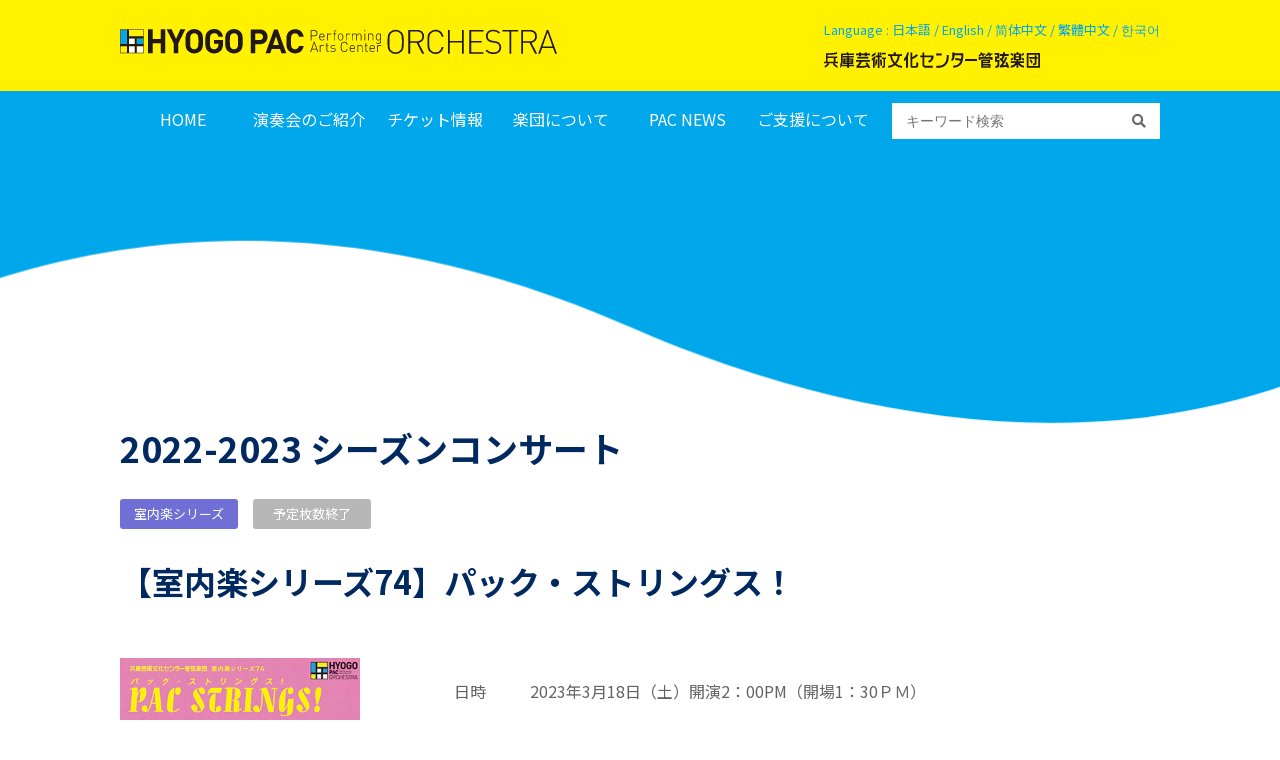

--- FILE ---
content_type: text/html; charset=UTF-8
request_url: https://hpac-orc.jp/concert/1803/
body_size: 11355
content:
<!DOCTYPE html>
<html lang="ja">
<head>
<meta charset="utf-8">
<meta name="viewport" content="width=device-width,user-scalable=no,initial-scale=1.0">

<link rel="shortcut icon" href="https://hpac-orc.jp/wpapp/wp-content/themes/hpac-orc/img/favicon.ico">
<link rel="apple-touch-icon" href="https://hpac-orc.jp/wpapp/wp-content/themes/hpac-orc/img/touchicon.png">

<link rel="stylesheet" href="https://hpac-orc.jp/wpapp/wp-content/themes/hpac-orc/css/aos.css">
<link rel="stylesheet" href="https://hpac-orc.jp/wpapp/wp-content/themes/hpac-orc/css/animations.css">
<link rel="stylesheet" href="https://hpac-orc.jp/wpapp/wp-content/themes/hpac-orc/css/three-dots.css">
<link rel="stylesheet" href="https://hpac-orc.jp/wpapp/wp-content/themes/hpac-orc/plugin/modal/jquery.modal.min.css" />
<link rel="stylesheet" href="https://use.fontawesome.com/releases/v5.0.7/css/all.css">
<link rel="stylesheet" href="https://hpac-orc.jp/wpapp/wp-content/themes/hpac-orc/plugin/carousel_owl/assets/owl.carousel.min.css">
<link rel="stylesheet" href="https://hpac-orc.jp/wpapp/wp-content/themes/hpac-orc/plugin/carousel_owl/assets/owl.theme.default.min.css">
<link rel="stylesheet" href="https://hpac-orc.jp/wpapp/wp-content/themes/hpac-orc/css/common.css?20230123">
<!--<link rel="stylesheet" href="https://hpac-orc.jp/wpapp/wp-content/themes/hpac-orc/css/concert.css">-->
<link rel="stylesheet" href="https://hpac-orc.jp/wpapp/wp-content/themes/hpac-orc/css/magnific-popup.css">
<link rel="stylesheet" href="https://hpac-orc.jp/wpapp/wp-content/themes/hpac-orc/css/concert.css">
<link rel="stylesheet" href="https://hpac-orc.jp/wpapp/wp-content/themes/hpac-orc/css/concert_detail.css">

<!-- Global site tag (gtag.js) - Google Analytics -->
<script async src="https://www.googletagmanager.com/gtag/js?id=G-CF49T6K4B8"></script>
<script>
  window.dataLayer = window.dataLayer || [];
  function gtag(){dataLayer.push(arguments);}
  gtag('js', new Date());

  gtag('config', 'G-CF49T6K4B8');
</script>



		<!-- All in One SEO 4.0.17 -->
		<title>【室内楽シリーズ74】パック・ストリングス！| コンサート | 兵庫芸術文化センター管弦楽団 | HYOGO PAC ORCHESTRA</title>
		<meta name="description" content="2011年チャイコフスキー国際コンクール第3位 バイエルン放送響 第2ヴァイオリン第一首席、イ・ジヘが初登場！ […]"/>
		<link rel="canonical" href="https://hpac-orc.jp/concert/1803/" />
		<meta property="og:site_name" content="兵庫芸術文化センター管弦楽団 | HYOGO PAC ORCHESTRA |" />
		<meta property="og:type" content="article" />
		<meta property="og:title" content="【室内楽シリーズ74】パック・ストリングス！| コンサート | 兵庫芸術文化センター管弦楽団 | HYOGO PAC ORCHESTRA" />
		<meta property="og:description" content="2011年チャイコフスキー国際コンクール第3位 バイエルン放送響 第2ヴァイオリン第一首席、イ・ジヘが初登場！ […]" />
		<meta property="og:url" content="https://hpac-orc.jp/concert/1803/" />
		<meta property="og:image" content="https://hpac-orc.jp/wpapp/wp-content/uploads/2022/12/20230318.jpg" />
		<meta property="og:image:secure_url" content="https://hpac-orc.jp/wpapp/wp-content/uploads/2022/12/20230318.jpg" />
		<meta property="og:image:width" content="360" />
		<meta property="og:image:height" content="509" />
		<meta property="article:published_time" content="2022-12-21T08:21:48Z" />
		<meta property="article:modified_time" content="2024-02-03T08:03:55Z" />
		<meta property="twitter:card" content="summary" />
		<meta property="twitter:domain" content="hpac-orc.jp" />
		<meta property="twitter:title" content="【室内楽シリーズ74】パック・ストリングス！| コンサート | 兵庫芸術文化センター管弦楽団 | HYOGO PAC ORCHESTRA" />
		<meta property="twitter:description" content="2011年チャイコフスキー国際コンクール第3位 バイエルン放送響 第2ヴァイオリン第一首席、イ・ジヘが初登場！ […]" />
		<meta property="twitter:image" content="https://hpac-orc.jp/wpapp/wp-content/uploads/2022/12/20230318.jpg" />
		<script type="application/ld+json" class="aioseo-schema">
			{"@context":"https:\/\/schema.org","@graph":[{"@type":"WebSite","@id":"https:\/\/hpac-orc.jp\/#website","url":"https:\/\/hpac-orc.jp\/","name":"\u5175\u5eab\u82b8\u8853\u6587\u5316\u30bb\u30f3\u30bf\u30fc\u7ba1\u5f26\u697d\u56e3 | HYOGO PAC ORCHESTRA","publisher":{"@id":"https:\/\/hpac-orc.jp\/#organization"}},{"@type":"Organization","@id":"https:\/\/hpac-orc.jp\/#organization","name":"\u5175\u5eab\u82b8\u8853\u6587\u5316\u30bb\u30f3\u30bf\u30fc\u7ba1\u5f26\u697d\u56e3 | HYOGO PAC ORCHESTRA","url":"https:\/\/hpac-orc.jp\/"},{"@type":"BreadcrumbList","@id":"https:\/\/hpac-orc.jp\/concert\/1803\/#breadcrumblist","itemListElement":[{"@type":"ListItem","@id":"https:\/\/hpac-orc.jp\/#listItem","position":"1","item":{"@id":"https:\/\/hpac-orc.jp\/#item","name":"Home","description":"\u5175\u5eab\u82b8\u8853\u6587\u5316\u30bb\u30f3\u30bf\u30fc\u7ba1\u5f26\u697d\u56e3\u300cPAC\u30aa\u30fc\u30b1\u30b9\u30c8\u30e9\u300d\u306eWEB\u30b5\u30a4\u30c8\u3067\u3059\u3002\u82b8\u8853\u76e3\u7763\u30fb\u4f50\u6e21\u88d5\u304b\u3089\u306e\u3054\u3042\u3044\u3055\u3064\u3084\u3001\u5b9a\u671f\u6f14\u594f\u4f1a\u3092\u306f\u3058\u3081\u3068\u3059\u308b\u516c\u6f14\u60c5\u5831\u3001PAC\u30aa\u30fc\u30b1\u30b9\u30c8\u30e9\u306e\u6d3b\u52d5\u3064\u3044\u3066\u3054\u7d39\u4ecb\u3057\u3066\u3044\u307e\u3059\u3002","url":"https:\/\/hpac-orc.jp\/"},"nextItem":"https:\/\/hpac-orc.jp\/concert\/1803\/#listItem"},{"@type":"ListItem","@id":"https:\/\/hpac-orc.jp\/concert\/1803\/#listItem","position":"2","item":{"@id":"https:\/\/hpac-orc.jp\/concert\/1803\/#item","name":"\u3010\u5ba4\u5185\u697d\u30b7\u30ea\u30fc\u30ba74\u3011\u30d1\u30c3\u30af\u30fb\u30b9\u30c8\u30ea\u30f3\u30b0\u30b9\uff01","description":"2011\u5e74\u30c1\u30e3\u30a4\u30b3\u30d5\u30b9\u30ad\u30fc\u56fd\u969b\u30b3\u30f3\u30af\u30fc\u30eb\u7b2c3\u4f4d \u30d0\u30a4\u30a8\u30eb\u30f3\u653e\u9001\u97ff \u7b2c2\u30f4\u30a1\u30a4\u30aa\u30ea\u30f3\u7b2c\u4e00\u9996\u5e2d\u3001\u30a4\u30fb\u30b8\u30d8\u304c\u521d\u767b\u5834\uff01 [\u2026]","url":"https:\/\/hpac-orc.jp\/concert\/1803\/"},"previousItem":"https:\/\/hpac-orc.jp\/#listItem"}]},{"@type":"Person","@id":"https:\/\/hpac-orc.jp\/author\/hpac_admin\/#author","url":"https:\/\/hpac-orc.jp\/author\/hpac_admin\/","name":"hpac_admin","image":{"@type":"ImageObject","@id":"https:\/\/hpac-orc.jp\/concert\/1803\/#authorImage","url":"https:\/\/hpac-orc.jp\/wpapp\/wp-content\/uploads\/2021\/04\/touchicon.png","width":"96","height":"96","caption":"hpac_admin"}},{"@type":"WebPage","@id":"https:\/\/hpac-orc.jp\/concert\/1803\/#webpage","url":"https:\/\/hpac-orc.jp\/concert\/1803\/","name":"\u3010\u5ba4\u5185\u697d\u30b7\u30ea\u30fc\u30ba74\u3011\u30d1\u30c3\u30af\u30fb\u30b9\u30c8\u30ea\u30f3\u30b0\u30b9\uff01| \u30b3\u30f3\u30b5\u30fc\u30c8 | \u5175\u5eab\u82b8\u8853\u6587\u5316\u30bb\u30f3\u30bf\u30fc\u7ba1\u5f26\u697d\u56e3 | HYOGO PAC ORCHESTRA","description":"2011\u5e74\u30c1\u30e3\u30a4\u30b3\u30d5\u30b9\u30ad\u30fc\u56fd\u969b\u30b3\u30f3\u30af\u30fc\u30eb\u7b2c3\u4f4d \u30d0\u30a4\u30a8\u30eb\u30f3\u653e\u9001\u97ff \u7b2c2\u30f4\u30a1\u30a4\u30aa\u30ea\u30f3\u7b2c\u4e00\u9996\u5e2d\u3001\u30a4\u30fb\u30b8\u30d8\u304c\u521d\u767b\u5834\uff01 [\u2026]","inLanguage":"ja","isPartOf":{"@id":"https:\/\/hpac-orc.jp\/#website"},"breadcrumb":{"@id":"https:\/\/hpac-orc.jp\/concert\/1803\/#breadcrumblist"},"author":"https:\/\/hpac-orc.jp\/concert\/1803\/#author","creator":"https:\/\/hpac-orc.jp\/concert\/1803\/#author","image":{"@type":"ImageObject","@id":"https:\/\/hpac-orc.jp\/#mainImage","url":"https:\/\/hpac-orc.jp\/wpapp\/wp-content\/uploads\/2022\/12\/20230318.jpg","width":"360","height":"509"},"primaryImageOfPage":{"@id":"https:\/\/hpac-orc.jp\/concert\/1803\/#mainImage"},"datePublished":"2022-12-21T08:21:48+09:00","dateModified":"2024-02-03T08:03:55+09:00"}]}
		</script>
		<!-- All in One SEO -->

<link rel='dns-prefetch' href='//s.w.org' />
		<script type="text/javascript">
			window._wpemojiSettings = {"baseUrl":"https:\/\/s.w.org\/images\/core\/emoji\/13.0.0\/72x72\/","ext":".png","svgUrl":"https:\/\/s.w.org\/images\/core\/emoji\/13.0.0\/svg\/","svgExt":".svg","source":{"concatemoji":"https:\/\/hpac-orc.jp\/wpapp\/wp-includes\/js\/wp-emoji-release.min.js?ver=5.5.3"}};
			!function(e,a,t){var r,n,o,i,p=a.createElement("canvas"),s=p.getContext&&p.getContext("2d");function c(e,t){var a=String.fromCharCode;s.clearRect(0,0,p.width,p.height),s.fillText(a.apply(this,e),0,0);var r=p.toDataURL();return s.clearRect(0,0,p.width,p.height),s.fillText(a.apply(this,t),0,0),r===p.toDataURL()}function l(e){if(!s||!s.fillText)return!1;switch(s.textBaseline="top",s.font="600 32px Arial",e){case"flag":return!c([127987,65039,8205,9895,65039],[127987,65039,8203,9895,65039])&&(!c([55356,56826,55356,56819],[55356,56826,8203,55356,56819])&&!c([55356,57332,56128,56423,56128,56418,56128,56421,56128,56430,56128,56423,56128,56447],[55356,57332,8203,56128,56423,8203,56128,56418,8203,56128,56421,8203,56128,56430,8203,56128,56423,8203,56128,56447]));case"emoji":return!c([55357,56424,8205,55356,57212],[55357,56424,8203,55356,57212])}return!1}function d(e){var t=a.createElement("script");t.src=e,t.defer=t.type="text/javascript",a.getElementsByTagName("head")[0].appendChild(t)}for(i=Array("flag","emoji"),t.supports={everything:!0,everythingExceptFlag:!0},o=0;o<i.length;o++)t.supports[i[o]]=l(i[o]),t.supports.everything=t.supports.everything&&t.supports[i[o]],"flag"!==i[o]&&(t.supports.everythingExceptFlag=t.supports.everythingExceptFlag&&t.supports[i[o]]);t.supports.everythingExceptFlag=t.supports.everythingExceptFlag&&!t.supports.flag,t.DOMReady=!1,t.readyCallback=function(){t.DOMReady=!0},t.supports.everything||(n=function(){t.readyCallback()},a.addEventListener?(a.addEventListener("DOMContentLoaded",n,!1),e.addEventListener("load",n,!1)):(e.attachEvent("onload",n),a.attachEvent("onreadystatechange",function(){"complete"===a.readyState&&t.readyCallback()})),(r=t.source||{}).concatemoji?d(r.concatemoji):r.wpemoji&&r.twemoji&&(d(r.twemoji),d(r.wpemoji)))}(window,document,window._wpemojiSettings);
		</script>
		<style type="text/css">
img.wp-smiley,
img.emoji {
	display: inline !important;
	border: none !important;
	box-shadow: none !important;
	height: 1em !important;
	width: 1em !important;
	margin: 0 .07em !important;
	vertical-align: -0.1em !important;
	background: none !important;
	padding: 0 !important;
}
</style>
	<link rel='stylesheet' id='wp-block-library-css'  href='https://hpac-orc.jp/wpapp/wp-includes/css/dist/block-library/style.min.css?ver=5.5.3' type='text/css' media='all' />
<link rel='stylesheet' id='bogo-css'  href='https://hpac-orc.jp/wpapp/wp-content/plugins/bogo/includes/css/style.css?ver=3.5' type='text/css' media='all' />
<link rel="https://api.w.org/" href="https://hpac-orc.jp/wp-json/" /><link rel="alternate" type="application/json" href="https://hpac-orc.jp/wp-json/wp/v2/concert/1803" /><link rel="EditURI" type="application/rsd+xml" title="RSD" href="https://hpac-orc.jp/wpapp/xmlrpc.php?rsd" />
<link rel="wlwmanifest" type="application/wlwmanifest+xml" href="https://hpac-orc.jp/wpapp/wp-includes/wlwmanifest.xml" /> 
<link rel='prev' title='オーケストラ・キャラバン ～オーケストラと心に響くひとときを～  兵庫芸術文化センター管弦楽団（PAC） ニューイヤーコンサート　in 久留米' href='https://hpac-orc.jp/concert/1768/' />
<link rel='next' title='PAC子どものためのオーケストラ・コンサート' href='https://hpac-orc.jp/concert/1807/' />
<link rel='shortlink' href='https://hpac-orc.jp/?p=1803' />
<link rel="alternate" type="application/json+oembed" href="https://hpac-orc.jp/wp-json/oembed/1.0/embed?url=https%3A%2F%2Fhpac-orc.jp%2Fconcert%2F1803%2F" />
<link rel="alternate" type="text/xml+oembed" href="https://hpac-orc.jp/wp-json/oembed/1.0/embed?url=https%3A%2F%2Fhpac-orc.jp%2Fconcert%2F1803%2F&#038;format=xml" />
<link rel="icon" href="https://hpac-orc.jp/wpapp/wp-content/uploads/2021/03/favicon.ico" sizes="32x32" />
<link rel="icon" href="https://hpac-orc.jp/wpapp/wp-content/uploads/2021/03/favicon.ico" sizes="192x192" />
<link rel="apple-touch-icon" href="https://hpac-orc.jp/wpapp/wp-content/uploads/2021/03/favicon.ico" />
<meta name="msapplication-TileImage" content="https://hpac-orc.jp/wpapp/wp-content/uploads/2021/03/favicon.ico" />
		<style type="text/css" id="wp-custom-css">
			.gallery {
  display: flex;
  flex-wrap: wrap;
  justify-content: center;
  gap: 20px;
  max-width: 1000px;
  margin: 0 auto;
}
.item {
  flex-basis: calc(33.333% - 20px);
  box-sizing: border-box;
  text-align: center;
  display: flex;
  flex-direction: column;
}
.item img {
  height: 150px;      /* 高さを揃える */
  width: auto;        /* 横幅は自動で縦横比キープ */
  margin-bottom: 10px;
  object-fit: contain; /* トリミングなしで余白を出す */
}
.caption {
  min-height: 40px;   /* キャプションの高さをそろえる */
  line-height: 1.2em;
  font-size: 14px;
}
..video-row {
  display: flex;
  flex-wrap: wrap;        /* 画面が狭いと自動で折り返す */
  justify-content: center;
  gap: 20px;              /* 動画間の余白 */
  max-width: 1300px;      /* 全体幅の上限 */
  margin: 0 auto;
}

.video-row {
  display: flex;
  flex-wrap: wrap;            /* 狭いと折り返す */
  justify-content: center;
  gap: 20px;
  max-width: 1300px;          /* 全体幅の上限 */
  margin: 0 auto;
}

.video-item {
  flex: 0 0 calc(33.333% - 20px); /* 横3列を固定 */
  text-align: center;
}

.video-wrap video {
  width: 100%;
  max-width: 400px;            /* 動画の最大幅 */
  height: auto;
  border: 1px solid #ccc;
  border-radius: 4px;
}

.video-caption {
  margin-top: 8px;
  font-size: 14px;
}

/* スマホなど画面幅が狭い場合 */
@media screen and (max-width: 960px) {
  .video-item {
    flex: 0 0 calc(50% - 20px);  /* 2列に折り返す */
  }
}

@media screen and (max-width: 640px) {
  .video-item {
    flex: 0 0 100%;             /* 1列に折り返す */
  }
}

		</style>
		</head>
<body data-rsssl=1 id="body" class="concert-template-default single single-concert postid-1803 ja">
<script async defer src="https://connect.facebook.net/ja_JP/sdk.js#xfbml=1&amp;version=v2.5"></script>
  <!-- ローディング画面 -->
 <div id="loading">
  <div class="dot-pulse"></div>
 </div>
  <div id="wrapper">
    <header id="header" class="l_header">
    	<div class="headerInfo">
    		<div class="l_con">
				<h1 class="siteLogo"><a href="https://hpac-orc.jp/"><img src="https://hpac-orc.jp/wpapp/wp-content/themes/hpac-orc/svg/logo.svg" class="img_full"></a></h1>
				<div class="headerNav">
					<span class="btn btn_lang">Language : <a href="https://hpac-orc.jp" class="btn btn_lang">日本語</a> / <a href="https://hpac-orc.jp/en/" class="btn btn_lang">English</a> / <a href="https://translation2.j-server.com/LUCGCHYOGO/ns/w4/enzh/https://hpac-orc.jp/en/" class="btn btn_lang"><olang>简体中文</olang></a> / <a href="https://translation2.j-server.com/LUCGCHYOGO/ns/w4/enzhb/https://hpac-orc.jp/en/" class="btn btn_lang">繁體中文</a> / <a href="https://translation2.j-server.com/LUCGCHYOGO/ns/w4/enko/https://hpac-orc.jp/en/" class="btn btn_lang">한국어</a></span>
					<img src="https://hpac-orc.jp/wpapp/wp-content/themes/hpac-orc/svg/hMark.svg" class="headerNavMark">
				</div>
			</div>
		</div>
						<nav class="globNavi">
			<div class="l_con">
				<input id="globNaviCheck" type="checkbox" class="globNaviCheck">
				<div class="globNaviIcon">
				  <span></span>
				  <span></span>
				  <span></span>
				</div>
				<div class="globNaviMenu">
					
				  <span class="btn btn_lang">Language : <a href="https://hpac-orc.jp" class="btn btn_lang">日本語</a> / <a href="https://hpac-orc.jp/en/" class="btn btn_lang">English</a> / <br/><a href="https://translation2.j-server.com/LUCGCHYOGO/ns/w4/enzh/https://hpac-orc.jp/en/" class="btn btn_lang"><olang>简体中文</olang></a> / <a href="https://translation2.j-server.com/LUCGCHYOGO/ns/w4/enzhb/https://hpac-orc.jp/en/" class="btn btn_lang">繁體中文</a> / <a href="https://translation2.j-server.com/LUCGCHYOGO/ns/w4/enko/https://hpac-orc.jp/en/" class="btn btn_lang">한국어</a></span>
				  
				  <ul class="menu-item hMenu">
				    <li class="">
				    	<a href="https://hpac-orc.jp/">HOME</a>
				    </li>
				    <li class=""><a href="https://hpac-orc.jp/introduction/">演奏会のご紹介</a></li>
				    				    <li class="">
				    	<a href="https://hpac-orc.jp/next-concert/">チケット情報</a>
            			<ul class="sub-menu hSubMenu">
            				<li><a href="https://hpac-orc.jp/next-concert/">これからのコンサート</a></li>
            				<li><a href="https://hpac-orc.jp/past-concert/">過去のコンサート</a></li>
            				<li><a href="https://hpac-orc.jp/other-concert/">その他のコンサート</a></li>
            			</ul>
				    </li>
				    				    <li class="">
				    	<a href="https://hpac-orc.jp/about/">楽団について</a>
            			<ul class="sub-menu hSubMenu">
            				<li><a href="https://hpac-orc.jp/member/">メンバー紹介</a></li>
            				<li><a href="https://hpac-orc.jp/greeting/">佐渡 裕からのごあいさつ</a></li>
            				<li><a href="https://hpac-orc.jp/guest/">スペシャル・ゲスト・<br class="pc">プレイヤー</a></li>
            				<li><a href="https://hpac-orc.jp/world/">世界中で活躍するOB・OG</a></li>
            			</ul>
				    </li>
				    <li class="">
				    	<a href="https://hpac-orc.jp/news/">PAC NEWS</a>
            			<ul class="sub-menu hSubMenu">
            				<li><a href="https://hpac-orc.jp/news/">ニュース一覧</a></li>
            				            				<li><a href="https://hpac-orc.jp/season_ticket_25_26/">定期会員情報</a></li>
            				<li><a href="https://hpac-orc.jp/audition/">オーディション情報</a></li>
            				            				            				            				<li><a href="https://hpac-orc.jp/blog/">PAC オーケストラ通信</a></li>
            				            			</ul>
				    </li>
				    				    <li class="">
				    	<a href="https://hpac-orc.jp/support/">ご支援について</a>
				    </li>
				    <li class="sp">
				    	<a href="https://hpac-orc.jp/sko/">スーパーキッズ・オーケストラ</a>
				    </li>
				    				  </ul>
				  <form <form id="form" action="https://hpac-orc.jp/" method="get" class="globNaviSearch">
			    	<input type="text" id="s-box" name="s" placeholder="キーワード検索">
			    	<button type="submit" class="btn btn_glob_search"><i class="fas fa-search"></i></button>
				  </form>
					<div class="hAddMenu">
						<a href="https://hpac-orc.jp/sitemap/" class="hAddMenuItem">サイトマップ</a>
						<a href="https://hpac-orc.jp/sitepolicy/" class="hAddMenuItem">サイトポリシー</a>
						<a href="https://hpac-orc.jp/contact/" class="hAddMenuItem">お問い合わせ</a>
					</div>
	        		<div class="hMenuSns">
						<a href="https://twitter.com/hpac_orchestra" target="_blank" class="hMenuSnsItem"><img src="https://hpac-orc.jp/wpapp/wp-content/themes/hpac-orc/svg/icon_sns_twitter.svg"></a>
						<a href="https://www.facebook.com/HPACorchestra/" target="_blank" class="hMenuSnsItem"><img src="https://hpac-orc.jp/wpapp/wp-content/themes/hpac-orc/svg/icon_sns_fb.svg"></a>
						<a href="https://www.instagram.com/hpac_orchestra/" target="_blank" class="hMenuSnsItem"><img src="https://hpac-orc.jp/wpapp/wp-content/themes/hpac-orc/svg/icon_sns_insta.svg"></a>
						<a href="https://www.youtube.com/channel/UCURWLGmGp7_TCZBsZh7N1_A" target="_blank" class="hMenuSnsItem"><img src="https://hpac-orc.jp/wpapp/wp-content/themes/hpac-orc/svg/icon_sns_youtube.svg"></a>
	        		</div>
				</div>
			</div>
		</nav>
		
				
    </header>
    </div>
    <div class="l-wrapper">

<main id="concert" class="l_main l_page">
	<section class="mainFv concertFv">
		
	</section>
	<section class="concertSchedule detail">
		<div class="l_con">
			<h2>2022-2023 シーズンコンサート</h2>
			
						<ul class="concertItemInfoCategries">
						<li class="category %e5%ae%a4%e5%86%85%e6%a5%bd%e3%82%b7%e3%83%aa%e3%83%bc%e3%82%ba" style="background-color: #6f6fd5;">室内楽シリーズ</li>
						<li class="category %e4%ba%88%e5%ae%9a%e6%9e%9a%e6%95%b0%e7%b5%82%e4%ba%86" style="background-color: #b8b7b7;">予定枚数終了</li>
						</ul>
						
			<h1 class="concertDetailTtl">【室内楽シリーズ74】パック・ストリングス！</h1>
			
			<div class="sBody">
				
				<div class="pdfBlock pc">
									    <img width="360" height="509" src="https://hpac-orc.jp/wpapp/wp-content/uploads/2022/12/20230318.jpg" class="attachment-full size-full wp-post-image" alt="パック・ストリングス！" loading="lazy" />				    											<a href="https://hpac-orc.jp/wpapp/wp-content/uploads/2022/12/20230318.pdf" target="_blank" class="btn btn_com btn_lg">PDFはこちら</a>
																<a href="https://www1.gcenter-hyogo.jp/contents_parts/ConcertDetail.aspx?kid=5023111422&sid=0000000001" target="_blank" class="btn btn_com btn_lg btn_ticket">チケット購入はこちら</a>
									</div>
				
				<div class="infoBlock">
					
					<div class="infoTbl">
						
												<div class="infoTblList">	
							<div class="infoTblListTitle">日時</div>	
							<div class="infoTblListContent">
								<p>2023年3月18日（土）開演2：00PM（開場1：30ＰＭ）</p>
							</div>
						</div>
												
																		<div class="infoTblList">	
							<div class="infoTblListTitle">会場</div>	
							<div class="infoTblListContent">
																<p><img src="https://hpac-orc.jp/wpapp/wp-content/uploads/2021/03/holl_03.png" alt="兵庫県立芸術文化センター 神戸女学院 小ホール"></p>
															</div>
						</div>
							
						<div class="infoTblList sp">
							<div class="pdfBlock">
															    <img width="360" height="509" src="https://hpac-orc.jp/wpapp/wp-content/uploads/2022/12/20230318.jpg" class="attachment-full size-full wp-post-image" alt="パック・ストリングス！" loading="lazy" />							    																	<a href="https://hpac-orc.jp/wpapp/wp-content/uploads/2022/12/20230318.pdf" target="_blank" class="btn btn_com btn_lg">PDFはこちら</a>
																									<a href="https://www1.gcenter-hyogo.jp/contents_parts/ConcertDetail.aspx?kid=5023111422&sid=0000000001" target="_blank" class="btn btn_com btn_lg btn_ticket">チケット購入はこちら</a>
															</div>
						</div>
						
						<div id="detail_cnt" class="infoTblList">	
							<div class="infoTblListContent">
								<p><span style="font-size: 14pt;"><strong>2011年チャイコフスキー国際コンクール第3位 バイエルン放送響 第2ヴァイオリン第一首席、イ・ジヘが初登場！</strong></span></p>
<p>弦楽アンサンブルを心ゆくまでお楽しみいただける＜PAC STRINGS!＞。今回はゲストに、2011年チャイコフスキー国際コンクールヴァイオリン部門第3位、現在はバイエルン放送交響楽団第2ヴァイオリン第一<span>首席</span>として活躍するイ・ジヘが初登場！<br />
コンサートはグリーグの組曲「ホルベアの時代から」で幕開け。もともとピアノ独奏用に書かれた曲を弦楽合奏曲としてグリーグ自身が編曲した作品で、大編成の弦楽器が生み出す豊かな音色をお楽しみいただけます。2曲目はサン＝サーンス「序奏とロンド・カプリチオーソ」。サン＝サーンスの最も有名な作品の一つで、今回はイ・ジヘによる超絶技巧の独奏ヴァイオリンと弦楽オーケストラでお届けします。最後に演奏するのはR.シュトラウス「メタモルフォーゼン」。標題に“23の独奏弦楽器のための習作”とあるように、23人の弦楽奏者がそれぞれ独立したパートを演奏します。<br />
息の合った弦楽合奏から情熱的なヴァイオリン・ソロ、珍しい大人数での弦楽独奏まで、多彩な演目で弦楽器の魅力をご堪能ください。</p>							</div>
						</div>
						
									
						<div class="infoTblList">	
							<div class="infoTblListTitle">曲目</div>	
							<div class="infoTblListContent">
								<p>グリーグ：組曲「ホルベアの時代から」<br />
サン＝サーンス：序奏とロンド・カプリチオーソ（独奏ヴァイオリンと弦楽オーケストラ版）<br />
R.シュトラウス：メタモルフォーゼン（23の独奏弦楽器のための習作）</p>
							</div>
						</div>
												
												<div class="infoTblList">	
							<div class="infoTblListTitle">出演</div>	
							<div class="infoTblListContent">
								<p>特別ゲスト：<a href="#jehyelee" class="popup">イ・ジヘ</a>（ヴァイオリン）<br />
出演：PACストリングス・メンバー</p>
							</div>
						</div>
												
												<div class="infoTblList">	
							<div class="infoTblListTitle">主催</div>	
							<div class="infoTblListContent">
								<p>兵庫県<br />
兵庫県立芸術文化センター</p>
							</div>
						</div>
												
												
												
												<div class="infoTblList">	
							<div class="infoTblListTitle">料金</div>	
							<div class="infoTblListContent">
								<p>A ¥3,000　B ¥2,000（全席指定／税込）</p>
<p>※兵庫芸術文化センター管弦楽団22-23シーズン定期演奏会の９回通し券をご購入いただいた方(定期会員)はＡ2,500円、Ｂ1,500円でご購入いただけます。<br />
※この割引は９回通し券をご購入いただいた方ご本人様に限らせていただきます。<br />
※ご購入いただいた９回通し券の人数分を割引料金でご購入いただけます。それを超える分については通常料金でのご購入となります。</p>
							</div>
						</div>
												
												<div id="ticket" class="infoTblList">	
							<div class="infoTblListTitle">チケット</div>	
							<div class="infoTblListContent">
								<p><span style="font-size: 14pt; color: #ff0000;"><strong>1/7(土)10:00AMより会員先行予約開始！</strong></span></p>
<p><strong>先行発売 2023年1月7日（土）<br />
一般発売 2023年1月8日（日）</p>
<p>電話予約</strong><br />
■芸術文化センターチケットオフィス<br />
(0798-68-0255（10：00AM～5：00PM　月曜休※祝日の場合翌日）</p>
<p><strong>インターネット予約</strong><br />
<a href="https://www1.gcenter-hyogo.jp/contents_parts/ConcertDetail.aspx?kid=5023111422&amp;sid=0000000001" target="_blank" rel="noopener">チケット購入はこちら</a></p>
<p>■チケットの取り扱い先<br />
1/7(土) 10:00AMより会員先行予約受付開始<br />
1/8(日)より一般発売<br />
※窓口での発売1/9(月･祝)より開始（残席がある場合のみ）</p>
<p><strong>■お問合せ</strong><br />
芸術文化センターチケットオフィス<br />
0798-68-0255</p>
							</div>
						</div>						
												
					</div><!--//infoTbl-->
					
										<div class="infoTblAttend">
						<p>※未就学児童のご入場はご遠慮ください。<br />
※やむを得ない事情により、出演者・曲目等が変更となる場合があります。あらかじめご了承ください。</p>
					</div>
										
										<div class="popupContent">
												<div id="jehyelee" class="mfp-hide">							
							<div class="popupList">
<div class="image"><img src="https://hpac-orc.jp/wpapp/wp-content/uploads/2022/12/jehyelee.jpg" alt="イ・ジヘ" width="340" height="496" class="alignleft size-full wp-image-1800" /></div>
<div class="info">
<p class="infoHead">ヴァイオリン</p>
<div class="infoName">
<p class="ja">イ・ジヘ</p>
<p class="en">Jehye Lee</p>
</div>
<p class="infoContetnt">7歳でヴァイオリンを始め、出身地ソウルの韓国芸術大学校でキム・ナムユンに師事。卒業後、ニューイングランド音楽院にてミリアム・フリードに師事、修士号を取得。2010年ドイツに移り、アナ・チュマチェンコに師事。ミュンヘン音楽大学在学中、クリストフ・ポッペンとユリウス・ベルガーの助言を受け、トリオ・ガオンを結成。ソリストおよび室内楽奏者として、アジア、ヨーロッパ、アメリカで活躍している。<br />
2009年レオポルド・モーツァルト国際ヴァイオリンコンクール第1位及び聴衆賞、室内楽賞。2011年チャイコフスキー国際コンクールで第3位及び室内楽賞。ティボール・ヴァルガ国際ヴァイオリンコンクール、ユーディ・メニューイン国際コンクール、パブロ・サラサーテ国際ヴァイオリンコンクール入賞。ロッケンハウス室内楽フェスティバルやラヴィニア音楽祭など、多数の音楽祭に招待されており、ウィーン楽友協会、ルドルフィヌムなど世界の主要なコンサート・ホールで演奏歴がある。<br />
2013年アウグスブルク・フィルハーモニー管弦楽団史上最年少のコンサートミストレスとなり、2014年よりバイエルン放送交響楽団第2ヴァイオリン第一首席。</p>
<p class="popup-modal-dismiss"></p>
</div>
</div>						</div>
											</div>
												
				</div>

			</div>
			
				<div class="pageSubAct">
					<a href="javascript:history.back();" class="btn btn_com btn_lg">前のページへもどる</a>
				</div>	
			
		</div>
	</section>

</main>

	

			<article class="commonBanner">
				<div class="l_con">
					<ul class="commonBannerList">
						<li class="commonBannerItem">
							<a href="https://hpac-orc.jp/member/">
								<img src="https://hpac-orc.jp/wpapp/wp-content/themes/hpac-orc/img/top/banner_member.jpg" class="commonBannerItemImg">
								<div class="commonBannerItemInfo">
									<p>メンバー紹介</p>
								</div>
							</a>
						</li>
						<li class="commonBannerItem">
							<a href="https://www.instagram.com/hpac_orchestra/" target="_blank">
								<img src="https://hpac-orc.jp/wpapp/wp-content/themes/hpac-orc/img/top/banner_pic_gallery.jpg" class="commonBannerItemImg">
								<div class="commonBannerItemInfo">
									<img src="https://hpac-orc.jp/wpapp/wp-content/themes/hpac-orc/svg/icon_photo.svg" class="commonBannerItemInfoIcon">
									<p>写真ギャラリー</p>
								</div>
							</a>
						</li>
						<li class="commonBannerItem">
							<a href="http://www.youtube.com/user/hyogopac" target="_blank">
								<img src="https://hpac-orc.jp/wpapp/wp-content/themes/hpac-orc/img/top/banner_movie_gallery.jpg" class="commonBannerItemImg">
								<div class="commonBannerItemInfo">
									<img src="https://hpac-orc.jp/wpapp/wp-content/themes/hpac-orc/svg/icon_camera.svg" class="commonBannerItemInfoIcon">
									<p>動画ギャラリー</p>
								</div>
							</a>
						</li>
												<li class="commonBannerItem">
							<a href="https://hpac-orc.jp/sko/">
								<img src="https://hpac-orc.jp/wpapp/wp-content/themes/hpac-orc/img/top/banner_sko.jpg" class="commonBannerItemImg topBannerSkoItemImg">
							</a>
						</li>
												<li class="commonBannerItem">
							<a href="http://yutaka-sado.meetsfan.jp/" target="_blank">
								<img src="https://hpac-orc.jp/wpapp/wp-content/themes/hpac-orc/img/top/banner_site.jpg" class="commonBannerItemImg">
								<div class="commonBannerItemInfo">
									<p>佐渡 裕<span>オフィシャルサイト</span></p>
								</div>
							</a>
						</li>
						<li class="commonBannerItem">
							<a href="http://www1.gcenter-hyogo.jp/" target="_blank">
								<img src="https://hpac-orc.jp/wpapp/wp-content/themes/hpac-orc/img/top/banner_center.jpg" class="commonBannerItemImg">
								<div class="commonBannerItemInfo">
									<img src="https://hpac-orc.jp/wpapp/wp-content/themes/hpac-orc/svg/logo_center.svg"  class="commonBannerItemInfoImgCenter">
									<p class="commonBannerItemInfoTxtCenter">兵庫県立<br/>芸術文化センター</p>
								</div>
							</a>
						</li>
					</ul>
				</div>
			</article>
	</div>
    <div class="l_footer_top">
    	<div class="l_footer_act">
			<a id="btn_top_sp" href="#body" class="btn btn_top_sp"><img src="https://hpac-orc.jp/wpapp/wp-content/themes/hpac-orc/svg/btn_top_sp.svg"></a>
		</div>
    	<div class="l_con">
			<a id="btn_top" href="#body" class="btn btn_top"><img src="https://hpac-orc.jp/wpapp/wp-content/themes/hpac-orc/svg/btn_top.svg"></a>
		  <ul class="footerTopMenu">
		    <li class="footerTopItem">
		      <a href="https://hpac-orc.jp/sitemap/">サイトマップ</a>
		    </li>
		    <li class="footerTopItem">
		      <a href="https://hpac-orc.jp/sitepolicy/">サイトポリシー</a>
		    </li>
		    <li class="footerTopItem">
		      <a href="https://hpac-orc.jp/contact/">お問い合わせ</a>
		    </li>
		  </ul>
			<div class="fMenuSns">
				<a href="https://twitter.com/hpac_orchestra" target="_blank" class="fMenuSnsItem"><img src="https://hpac-orc.jp/wpapp/wp-content/themes/hpac-orc/svg/icon_x.svg"></a>
				<a href="https://www.facebook.com/HPACorchestra/" target="_blank" class="fMenuSnsItem"><img src="https://hpac-orc.jp/wpapp/wp-content/themes/hpac-orc/svg/icon_sns_fb.svg"></a>
				<a href="https://www.instagram.com/hpac_orchestra/" target="_blank" class="fMenuSnsItem"><img src="https://hpac-orc.jp/wpapp/wp-content/themes/hpac-orc/svg/icon_sns_insta.svg"></a>
				<a href="https://www.youtube.com/channel/UCURWLGmGp7_TCZBsZh7N1_A" target="_blank" class="fMenuSnsItem"><img src="https://hpac-orc.jp/wpapp/wp-content/themes/hpac-orc/svg/icon_sns_youtube.svg"></a>
			</div>
		  <a href="https://hpac-orc.jp/" class="footerTopLogo"><img src="https://hpac-orc.jp/wpapp/wp-content/themes/hpac-orc/svg/footer_top_logo.svg"></a>
		</div>
    </div>
    <footer id="l_footer" class="l_footer">
	    <nav class="c_con">
	        <ul class="fMenu">
	            <li class="menu-item fMenuItem">
	            	<a href="https://hpac-orc.jp/">HOME</a>
	            </li>
	            <li class="menu-item fMenuItem">
	            	<a href="https://hpac-orc.jp/introduction/">演奏会のご紹介</a>
	            	<ul class="sub-menu fSubMenu">
	            		<li><a href="https://hpac-orc.jp/introduction/#introduction1">定期演奏会</a></li>
	            		<li><a href="https://hpac-orc.jp/introduction/#introduction2">名曲コンサート</a></li>
	            		<li><a href="https://hpac-orc.jp/introduction/#introduction3">室内オーケストラ</a></li>
	            		<li><a href="https://hpac-orc.jp/introduction/#introduction4">室内楽シリーズ</a></li>
	            		<li><a href="https://hpac-orc.jp/introduction/#introduction5">特別演奏会</a></li>
	            		<!--<li><a href="https://hpac-orc.jp/introduction/#introduction6">リサイタルシリーズ</a></li>-->
	            		<li><a href="https://hpac-orc.jp/introduction/#introduction7">その他</a></li>
	            	</ul>
	            </li>
	            	            <li class="menu-item fMenuItem">
	            	<a href="https://hpac-orc.jp/next-concert/">チケット情報</a>
	            	<ul class="sub-menu fSubMenu">
	            		<li><a href="https://hpac-orc.jp/next-concert/">これからのコンサート</a></li>
	            		<li><a href="https://hpac-orc.jp/past-concert/">過去のコンサート</a></li>
	            		<li><a href="https://hpac-orc.jp/other-concert/">その他のコンサート</a></li>
	            	</ul>
	            </li>
	            	            <li class="menu-item fMenuItem">
	            	<a href="https://hpac-orc.jp/about/">楽団について</a>
	            	<ul class="sub-menu fSubMenu">
	            		<li><a href="https://hpac-orc.jp/greeting/">佐渡 裕からのごあいさつ</a></li>
	            		<li><a href="https://hpac-orc.jp/member/">メンバー紹介</a></li>
	            		<li><a href="https://hpac-orc.jp/guest/">スペシャル・ゲスト・プレイヤー</a></li>
	            		<li><a href="https://hpac-orc.jp/world/">世界中で活躍するOB・OG</a></li>
	            	</ul>
	            </li>
	            <li class="menu-item fMenuItem">
	            	<a href="https://hpac-orc.jp/news/">PAC NEWS</a>
	            	<ul class="sub-menu fSubMenu">
	            		<li><a href="https://hpac-orc.jp/news/">ニュース一覧</a></li>
	            			            		<li><a href="https://hpac-orc.jp/season_ticket_25_26/">定期会員情報</a></li>
	            			            	</ul>
	            	<div class="menu-add fMenuAdd">
		            		            		<a href="https://hpac-orc.jp/audition/" class="fMenuAddItem">オーディション情報</a>
	            		<a href="https://hpac-orc.jp/sko/" class="fMenuAddItem">スーパーキッズ・オーケストラ</a>
	            			            			            		
	            		<div class="menu-sns fMenuSns">
							<a href="https://twitter.com/hpac_orchestra" target="_blank" class="fMenuSnsItem"><img src="https://hpac-orc.jp/wpapp/wp-content/themes/hpac-orc/svg/icon_x.svg"></a>
							<a href="https://www.facebook.com/HPACorchestra/" target="_blank" class="fMenuSnsItem"><img src="https://hpac-orc.jp/wpapp/wp-content/themes/hpac-orc/svg/icon_sns_fb.svg"></a>
							<a href="https://www.instagram.com/hpac_orchestra/" target="_blank" class="fMenuSnsItem"><img src="https://hpac-orc.jp/wpapp/wp-content/themes/hpac-orc/svg/icon_sns_insta.svg"></a>
							<a href="https://www.youtube.com/channel/UCURWLGmGp7_TCZBsZh7N1_A" target="_blank" class="fMenuSnsItem"><img src="https://hpac-orc.jp/wpapp/wp-content/themes/hpac-orc/svg/icon_sns_youtube.svg"></a>
	            		</div>
	            	</div>
	            </li>
	        </ul>
	        <p class="copyright">Copyright © Hyogo Performing Arts Center Orchestra. All right reserved.</p>
	    </nav>
    </footer>

  <script type="text/javascript" src="https://hpac-orc.jp/wpapp/wp-content/themes/hpac-orc/js/jquery-1.11.1.min.js"></script>
<script type="text/javascript" src="https://hpac-orc.jp/wpapp/wp-content/themes/hpac-orc/js/aos.js"></script>
<script type="text/javascript" src="https://hpac-orc.jp/wpapp/wp-content/themes/hpac-orc/js/velocity.min.js"></script>
<script type="text/javascript" src="https://hpac-orc.jp/wpapp/wp-content/themes/hpac-orc/plugin/modal/jquery.modal.min.js"></script>
<script type="text/javascript" src="https://hpac-orc.jp/wpapp/wp-content/themes/hpac-orc/plugin/carousel_owl/owl.carousel.min.js"></script>
<script type="text/javascript" src="https://hpac-orc.jp/wpapp/wp-content/themes/hpac-orc/plugin/underscore/underscore-min.js"></script>
<script type="text/javascript" src="https://hpac-orc.jp/wpapp/wp-content/themes/hpac-orc/js/common.js"></script>
<script type="text/javascript" src="https://hpac-orc.jp/wpapp/wp-content/themes/hpac-orc/js/jquery.magnific-popup.min.js"></script>
<script type="text/javascript" src="https://hpac-orc.jp/wpapp/wp-content/themes/hpac-orc/js/concert_detail.js"></script>
  <script type='text/javascript' src='https://hpac-orc.jp/wpapp/wp-includes/js/wp-embed.min.js?ver=5.5.3' id='wp-embed-js'></script>
  <script>
    AOS.init({});
  </script>
</body>
</html>

--- FILE ---
content_type: text/css
request_url: https://hpac-orc.jp/wpapp/wp-content/themes/hpac-orc/css/common.css?20230123
body_size: 7323
content:
/*
 * This is a manifest file that'll be compiled into application.css, which will include all the files
 * listed below.
 */

@charset "UTF-8";

@import url("https://fonts.googleapis.com/css2?family=Noto+Sans+JP:wght@400;700&display=swap");

h1,
h2,
h3,
h4,
h5,
h6,
p,
blockquote,
pre,
a,
abbr,
acronym,
address,
big,
cite,
code,
del,
dfn,
em,
img,
ins,
kbd,
q,
s,
samp,
small,
strike,
strong,
sub,
sup,
tt,
var,
b,
u,
i,
center,
dl,
dt,
dd,
ol,
ul,
li,
fieldset,
form,
label,
legend,
table,
caption,
tbody,
tfoot,
thead,
tr,
th,
td,
article,
aside,
canvas,
details,
embed,
figure,
figcaption,
footer,
header,
hgroup,
menu,
nav,
output,
ruby,
section,
summary,
time,
mark,
audio,
video {
  margin: 0;
  padding: 0;
  border: 0;
  font: inherit;
  font-size: 100%;
  vertical-align: baseline;
}
html {
  line-height: 2;
}

table {
  border-collapse: collapse;
  border-spacing: 0;
}

caption,
th,
td {
  text-align: left;
  font-weight: normal;
  vertical-align: middle;
}

q,
blockquote {
  quotes: none;
}
q:before,
q:after,
blockquote:before,
blockquote:after {
  content: "";
  content: none;
  display: inline-block;
  font-style: normal;
  font-variant: normal;
  text-rendering: auto;
  -webkit-font-smoothing: antialiased;
}

a img {
  border: none;
}

article,
aside,
details,
figcaption,
figure,
footer,
header,
hgroup,
main,
menu,
nav,
section,
summary {
  display: block;
}

*,
*:before,
*:after {
  -moz-box-sizing: border-box;
  -webkit-box-sizing: border-box;
  box-sizing: border-box;
  -webkit-font-smoothing: antialiased;
  overflow-wrap: break-word;
  word-break: break-word;
}

.en-US *,
.en-US *:before,
.en-US *:after {
	word-break: break-word;
	text-align: left;
}

html,
body {
  font-family: "Noto Sans JP", "Noto Serif JP",
    "ヒラギノ角ゴ Pro", "游ゴシック", "ヒラギノ明朝 Pro", "Oswald", "メイリオ",
    "游ゴシック", "Noto Serif", "Helvetica Neue", "Helvetica", "Arial",
    "sans-serif";
  line-height: 1.7;
  text-align: justify;
  font-size: 10px;
  /*scroll-behavior: smooth;*/
  /*-webkit-overflow-scrolling: touch;*/
  font-weight: 400;
}

a {
  display: inline-block;
  color: black;
  cursor: pointer;
}

a,
a:hover {
  text-decoration: none;
}

button {
  border: none;
  outline: none;
  box-shadow: none;
  padding: 0;
}

img {
  display: block;
  width: 100%;
  height: auto;
}

h1,
h2,
h3,
h4,
h5,
h6 {
  margin: 0;
}

p,
dt,
dd {
  overflow-wrap: break-word;
}

body {
  margin: auto;
  position: relative;
}

small {
  font-size: 70%;
  color: grey;
}
/*--------------------------responsive ---------------------*/
/*.clearfix::before,*/
.clearfix::after {
  display: block;
  content: "";
  clear: both;
}

.pc {
  display: block !important;
}
.sp {
  display: none !important;
}
.pci {
  display: inline-block !important;
}
.spi {
  display: none !important;
}
.pcf {
  display: flex !important;
}
.spf {
  display: none !important;
}

@media screen and (max-width: 767px) {
  .sp {
    display: block !important;
  }
  .pc {
    display: none !important;
  }
  .pci {
    display: none !important;
  }
  .spi {
    display: inline-block !important;
  }
  .pcf {
    display: none !important;
  }
  .spf {
    display: flex !important;
  }
}

/*--------------------------------------------------------------------------*/
/* Common
---------------------------------------------------------------------------------*/

body {
  position: relative;
  margin: 0;
}

p,
td,
label,
div,
ul,
li,
strong,
input,
a {
  font-size: 1.6rem;
  margin: 0;
  padding: 0;
}

p,
label,
div,
/*strong,*/
input {
  display: block;
}
/*
p {
  white-space: pre-line;
}
*/

.l_con,
.c_con,
.s_con {
  display: block;
  margin: auto;
  z-index: 0;
  position: relative;
}
.l_con {
  width: 104rem;
}
.c_con {
  width: 94rem;
}
.s_con {
  width: 86rem;
}
main {
  position: relative;
}

:root {
  --color1: #00a7ea;
  --color2: #6e6e6e;
  --color3: #daab66;
  --color4: #30bca7;
  --color5: #fff100;
  --color6: #696969;
  --color7: #ccdfe4;
  --color8: #effaff;
  --color9: #aaaaaa;
  --color10: #ff0000;
}
/*---------------------------textalign----------------*/
.textCenter {
  text-align: center;
}
/*---------------------------img----------------*/
.img_full {
  width: 100%;
  max-height: 100%;
  object-fit: contain;
  margin: auto;
  display: block;
}
.img_cover {
  width: 100%;
  object-fit: cover;
}
.img_contain {
  object-fit: contain;
}
/*==========================================================
  h1,h2,h3,h4,h5,h6
==========================================================*/
h1 {
  display: block;
  font-weight: bold;
  font-size: 4.2rem;
  font-weight: 700;
  color: #002960;
}

h2 {
  font-size: 3.8rem;
  line-height: 1.2;
  font-weight: 900;
  color: var(--color1);
}
/*==========================================================
  button
==========================================================*/
.btn {
  display: inline-block;
  position: relative;
}
.btn,
.btn:hover {
  cursor: pointer;
}
.btn_com {
  background: var(--color1);
  color: white;
  line-height: 1.2;
  position: relative;
  display: flex;
  justify-content: center;
  align-items: center;
  flex-direction: column;
}
.btn_com.btn_ticket {
  background: #e60000;
}
.btn_com:before {
  content: "";
  position: absolute;
  width: 0;
  height: 0;
  border-top: 1.8rem solid var(--color5);
  border-right: 1.8rem solid transparent;
  left: 0.5rem;
  top: 0.5rem;
}
.btn_lg {
  width: 46rem;
  height: 7rem;
  font-size: 2.5rem;
}
.btn_lg .small {
  font-size: 1.7rem;
  color: white;
  line-height: inherit;
}
.btn_lg .color {
  font-size: inherit;
  color: var(--color5);
  line-height: inherit;
}
.btn_normal {
  width: 35.6rem;
  height: 5.6rem;
  font-size: 2rem;
}
.btn_small {
  width: 31rem;
  height: 5.8rem;
  font-size: 2rem;
}
.btn_grey {
  background: var(--color9);
}
.btn_concert {
  width: 26rem;
  height: 5.6rem;
}

@-webkit-keyframes pagetopAnime {
  0% {
    opacity: 1;
    -webkit-transform: translateY(0%);
    transform: translateY(0%);
  }

  5% {
    opacity: 1;
    -webkit-transform: translateY(0%);
    transform: translateY(0%);
  }

  35% {
    opacity: 0;
    -webkit-transform: translateY(-100%);
    transform: translateY(-100%);
  }

  40% {
    -webkit-transform: translateY(100%);
    transform: translateY(100%);
  }

  45% {
    opacity: 0;
    -webkit-transform: translateY(100%);
    transform: translateY(100%);
  }

  75% {
    opacity: 1;
    -webkit-transform: translateY(0%);
    transform: translateY(0%);
  }

  100% {
    opacity: 1;
    -webkit-transform: translateY(0%);
    transform: translateY(0%);
  }
}

@keyframes pagetopAnime {
  0% {
    opacity: 1;
    -webkit-transform: translateY(0%);
    transform: translateY(0%);
  }

  5% {
    opacity: 1;
    -webkit-transform: translateY(0%);
    transform: translateY(0%);
  }

  35% {
    opacity: 0;
    -webkit-transform: translateY(-100%);
    transform: translateY(-100%);
  }

  40% {
    -webkit-transform: translateY(100%);
    transform: translateY(100%);
  }

  45% {
    opacity: 0;
    -webkit-transform: translateY(100%);
    transform: translateY(100%);
  }

  75% {
    opacity: 1;
    -webkit-transform: translateY(0%);
    transform: translateY(0%);
  }

  100% {
    opacity: 1;
    -webkit-transform: translateY(0%);
    transform: translateY(0%);
  }
}
/*==========================================================
  header
==========================================================*/
.siteLogo {
  width: 43.7rem;
}
.siteLogo a {
  display: block;
}
.siteLogo:hover {
  opacity: 0.6;
}
.headerInfo {
  padding: 1.5rem 0 2.3rem;
  background: var(--color5);
}
.headerInfo .l_con {
  display: flex;
  justify-content: space-between;
  align-items: center;
}
.headerNav {
  text-align: right;
}
.headerNav .btn_lang {
  font-size: 1.3rem;
  color: var(--color1);
}
.headerNavMark {
  width: 21.6rem;
  margin-top: 1rem;
}
.globNaviIcon,
.globNaviCheck {
  display: none;
}
.globNavi {
  height: 6rem;
  background: var(--color1);
  position: relative;
}
.globNaviMenu {
  display: flex;
  justify-content: space-between;
  align-items: center;
}
.globNaviMenu .btn_lang {
  display: none;
}
.hMenu {
  list-style: none;
  display: flex;
  justify-content: center;
  align-items: center;
  flex-direction: row;
}
.hMenu > li {
  width: 12rem;
  margin: 0 .3rem;
  height: 6rem;
  display: flex;
  justify-content: center;
  align-items: center;
  border-bottom: 0.4rem solid var(--color1);
  line-height: 1.2;
}
.hMenu > li.current {
  border-bottom: 0.4rem solid var(--color5) !important;
}
.hMenu > li:hover {
  border-bottom: 0.4rem solid var(--color5);
}
.hMenu > li:hover,
.hMenu > li > a {
  font-size: 1.6rem;
  color: white;
}
.globNavi .l_con {
  position: static;
  padding: 0;
}
.hSubMenu {
  display: none;
}
.hSubMenu li {
  width: calc(100% / 4);
  padding: 0 2rem;
  padding-bottom: 1rem;
}
.hSubMenu li a {
  display: flex;
  font-size: 1.6rem;
  color: white;
  position: relative;
  text-align: center;
  text-align: left;
  min-height: 5rem;
  justify-content: flex-start;
  align-items: center;
}
.hSubMenu li a:after {
  content: "";
  background: url(../svg/icon_arrow.svg);
  width: 1.4rem;
  height: 1.1rem;
  background-size: contain;
  background-repeat: no-repeat;
  position: absolute;
  right: 0;
  top: calc(50% - 0.55rem);
}
.hSubMenu li a:before {
  content: "";
  bottom: -1rem;
  height: 1px;
  left: 0;
  right: 0;
  position: absolute;
  width: 100%;
  background: white;
}
.globNaviSearch {
  width: 26.8rem;
}
.globNaviSearch {
  position: relative;
}
.globNaviSearch input {
  height: 3.6rem;
  background: white;
  padding: 1rem 2.8rem 1rem 1.4rem;
  font-size: 1.4rem;
  width: 100%;
  border: none;
  outline: none;
  box-shadow: none;
}
.globNaviSearch .btn {
  font-size: 1.4rem;
  color: var(--color6);
  position: absolute;
  display: inline-block;
  right: 1.4rem;
  bottom: 1rem;
  border: none;
  outline: none;
  box-shadow: none;
  padding: 0;
  border: none;
  background: none;
}
.hMenu > li.active .hSubMenu {
  display: flex;
  justify-content: flex-start;
  align-items: center;
  position: absolute;
  left: 0;
  top: 5.9rem;
  right: 0;
  bottom: 0;
  height: 13.4rem;
  background: black;
  padding: 0 calc(50% - 52rem);
  list-style: none;
  z-index: 10;
}
.hAddMenu,
.hMenuSns {
  display: none;
}
/*----------------------footerTop---------------------*/
.l_footer_top .l_con {
  display: flex;
  justify-content: space-between;
  align-items: center;
  height: 4.8rem;
  position: relative;
  flex-direction: row-reverse;
}
.l_footer_top .fMenuSns {
  display: none;
}
.footerTopLogo {
  width: 35.2rem;
}
.footerTopMenu {
  display: flex;
  justify-content: center;
  align-items: center;
  padding-right: 4rem;
}
.footerTopMenu li a {
  font-size: 1.4rem;
  display: block;
  color: white;
}
.footerTopMenu li {
  display: inline-block;
  position: relative;
}
.footerTopMenu > li:not(:first-child) {
  margin-left: 2.7rem;
}
.footerTopMenu > li:not(:first-child):before {
  content: "|";
  font-size: 1.4rem;
  color: white;
  position: absolute;
  left: -2.7rem;
  width: 2.7rem;
  top: 0;
  bottom: 0;
  display: flex;
  justify-content: center;
  align-items: center;
}
.l_footer_top {
  background: #088dc3;
}
.l_footer_top .btn_top {
  position: absolute;
  right: -4.8rem;
  width: 4.8rem;
}
.l_footer_act {
  display: none;
}
/*==========================================================
  footer
==========================================================*/
.l_footer {
  padding: 5rem 0 13rem;
  background: var(--color1);
}
.fMenu {
  display: flex;
  justify-content: space-around;
  align-items: flex-start;
}
.fMenu li a {
  font-size: 1.4rem;
  line-height: 3;
  color: white;
}

.fMenu .fMenuSnsItem:first-child {
	width:30px;
}

.fMenu li {
  list-style: none;
}
.en-US .fMenu > li:last-child {
  min-width: 20%;
}
.fSubMenu {
  border-top: 1px solid white;
}
.fMenuAddItem {
  border-bottom: 1px solid white;
  display: block;
}
.fMenuSns {
  display: flex;
  justify-content: space-around;
  align-items: center;
  margin-top: 4rem;
}
.copyright {
  color: white;
  font-size: 1.2rem;
  display: block;
  text-align: center;
  margin-top: 3.4rem;
}
/*==========================================================
  slider
==========================================================*/
.blueSliderTheme.owl-carousel .owl-nav .owl-prev span,
.blueSliderTheme.owl-carousel .owl-nav .owl-next span {
  display: none;
}
.blueSliderTheme.owl-carousel .owl-nav .owl-prev,
.blueSliderTheme.owl-carousel .owl-nav .owl-next {
  position: absolute;
  width: 3.4rem;
  top: calc(50% - 1.7rem);
  height: 3.4rem;
  border-radius: 50%;
  background: var(--color1);
  opacity: 0.74;
  display: flex;
  justify-content: center;
  align-items: center;
  margin: 0;
}
.blueSliderTheme.owl-carousel .owl-nav .owl-prev:after,
.blueSliderTheme.owl-carousel .owl-nav .owl-next:after {
  font-family: "Font Awesome 5 Free";
  font-weight: 900;
  color: var(--color5);
  font-size: 2rem;
}
.blueSliderTheme.owl-carousel .owl-nav .owl-prev:after {
  content: "\f0d9";
}
.blueSliderTheme.owl-carousel .owl-nav .owl-next:after {
  content: "\f0da";
}
/*--------------------------topSlider------------------*/
.topSlider {
  overflow: hidden;
}
.topSliderTheme {
  position: relative;
}
.topSliderTheme.owl-theme .owl-nav {
  margin-top: 0;
}
.topSliderTheme.owl-carousel .owl-stage-outer {
  overflow: visible;
}
.topSliderTheme .owl-item {
  position: relative;
}
.topSliderTheme.owl-carousel .owl-nav .owl-prev {
  left: -1.7rem;
}
.topSliderTheme.owl-carousel .owl-nav .owl-next {
  right: -1.7rem;
}
.topSliderItem {
  position: relative;
}
.topSliderTheme .owl-item:not(.active) .topSliderItem:before {
  background: url(../img/top/slider_mask.png);
  background-size: 100% 100%;
  content: "";
  position: absolute;
  left: 0;
  right: 0;
  bottom: 0;
  top: 0;
}
.topSliderTheme .owl-item .topSliderItem a {
  display: block;
  width: 100%;
  height: 100%;
}
.topSliderItemInfo {
  position: absolute;
  left: 4.6rem;
  right: 4.6rem;
  bottom: 4.5rem;
  text-align: left;
  color: white;
}
.topSliderItemInfo span {
  font-size: 1.2rem;
}
.topSliderItemInfo p {
  font-size: 1.8rem;
  font-weight: 700;
}

@media screen and (max-width: 767px) {
	.topSliderItemInfo {
	  bottom: 3rem;
	}
}

/*--------------------------topConcertSlider------------------*/
.topConcertItem {
  padding: 0 1rem;
}
.topConcertItem p {
  font-size: 1.5rem;
  display: block;
  border-bottom: 1px solid var(--color1);
  margin-top: 2.5rem;
  min-height: 6rem;
  font-weight: 700;
  line-height: 1.25;
}
.topConcertSlider.owl-carousel .owl-nav .owl-prev {
  left: -5rem;
}
.topConcertSlider.owl-carousel .owl-nav .owl-next {
  right: -5rem;
}
/*==========================================================
  loading
==========================================================*/
#loading {
  display: flex;
  justify-content: center;
  align-items: center;
  position: fixed;
  flex-direction: column;
  width: 100%;
  height: 100%;
  top: 0px;
  left: 0px;
  background: #fff;
  z-index: 50;
}
.loadingIcon {
  width: 33.3rem;
  margin-bottom: 4rem;
}
#loading .dot-pulse:before {
  animation: custom-dot-pulse-before 1.5s infinite linear;
  background-color: #e40d7c;
  color: #e40d7c;
  box-shadow: 9984px 0 0 -5px #e40d7c;
  animation-delay: 0s;
}
#loading .dot-pulse {
  animation: custom-dot-pulse 1.5s infinite linear;
  background-color: #231815;
  color: #231815;
  box-shadow-color: 9999px 0 0 -5px #231815;
  animation-delay: 0.25s;
}
#loading .dot-pulse:after {
  animation: custom-dot-pulse-after 1.5s infinite linear;
  background-color: #be9124;
  color: #be9124;
  box-shadow-color: 10014px 0 0 -5px #be9124;
  animation-delay: 0.5s;
}

@keyframes custom-dot-pulse-before {
  0% {
    box-shadow: 9984px 0 0 -5px var(--color1);
  }
  30% {
    box-shadow: 9984px 0 0 2px var(--color1);
  }
  60%,
  100% {
    box-shadow: 9984px 0 0 -5px var(--color1);
  }
}

@keyframes custom-dot-pulse {
  0% {
    box-shadow: 9999px 0 0 -5px var(--color1);
  }
  30% {
    box-shadow: 9999px 0 0 2px var(--color1);
  }
  60%,
  100% {
    box-shadow: 9999px 0 0 -5px var(--color1);
  }
}

@keyframes custom-dot-pulse-after {
  0% {
    box-shadow: 10014px 0 0 -5px var(--color1);
  }
  30% {
    box-shadow: 10014px 0 0 2px var(--color1);
  }
  60%,
  100% {
    box-shadow: 10014px 0 0 -5px var(--color1);
  }
}

@media screen and (max-width: 1200px) {
  html,
  body {
    font-size: calc(1000vw / 1200);
  }
}

/*==========================================================
  page
==========================================================*/
.sCom {
  padding-bottom: 16rem;
}
.sBody {
  margin-top: 5rem;
}
.fvTitle p {
  font-size: 2.1rem;
  color: #8b8b8b;
  font-weight: 700;
  position: relative;
  padding-left: 2.5rem;
}
.fvTitle p:before {
  content: "";
  position: absolute;
  left: 0;
  top: calc(50% - 1px);
  height: 2px;
  width: 2rem;
  background: #8b8b8b;
}
.mainFv .c_con {
  width: 74.8rem;
  margin-left: auto;
  margin-right: auto;
}
.aboutFv {
  padding-top: 26.7rem;
  padding-bottom: 13.5rem;
}
.mainFv h2 {
  font-size: 3rem;
  color: #00a7ea;
  font-weight: 700;
  line-height: 1.66;
  margin-bottom: 5.6rem;
}
.mainFv {
  position: relative;
}
.mainFv:before {
  background-size: cover;
  background-position: bottom;
  background-repeat: no-repeat;
  width: 100%;
  content: "";
  position: absolute;
  left: 0;
  top: 0;
  right: 0;
}
.pageSubAct {
  margin-top: 7rem;
  display: flex;
  justify-content: center;
  align-items: center;
  flex-direction: row;
}

.l_page {
  padding-bottom: 13.3rem;
}

.commonBannerItem a {
  display: block;
  position: relative;
}
.commonBannerItemInfo {
  display: flex;
  justify-content: center;
  align-items: center;
  flex-direction: row;
  position: absolute;
  left: 0;
  right: 0;
  top: 0;
  bottom: 0;
}
.commonBannerItemInfo p {
  font-size: 2rem;
  color: white;
  line-height: 1.4;
  text-align: center;
}
.commonBannerItemInfo p span {
  font-size: 0.8em;
  display: block;
}
.commonBannerItem {
  position: relative;
}
.commonBanner {
  padding: 11.7rem 0;
  background: #effaff;
}
.commonBannerList {
  list-style: none;
  width: calc(100% + 0.9rem);
  margin: -0.45rem;
  display: flex;
  justify-content: center;
  align-items: center;
  flex-wrap: wrap;
}
.commonBannerItem {
  margin: 0.45rem;
  width: calc(100% / 3 - 0.9rem);
}
.commonBannerItemInfoImgCenter {
  width: 7.0rem;
  object-fit: contain;
  margin-right: 2rem;
}
.commonBannerItemInfo p.commonBannerItemInfoTxtCenter {
  font-size: 1.6rem;
  text-align: left;
}
.commonBannerItemInfoIcon {
  width: 4.7rem;
  object-fit: contain;
  margin-right: 1rem;
}
.commonBannerSkoItemImg {
  border: 0.3rem solid var(--color1);
}
.bottomBannerItem {
  width: 24.5rem;
  position: relative;
}
.bottomBannerItemImg {
  border-radius: 1rem;
}
.bottomBannerItem p {
  position: absolute;
  left: 0;
  right: 0;
  bottom: 0;
  top: 0;
  padding-right: 2.3rem;
  display: flex;
  justify-content: flex-end;
  align-items: center;
  text-align: right;
  font-size: 1.8rem;
  color: white;
  font-weight: 700;
  line-height: 1.3;
}
.bottomBannerList {
  display: flex;
  justify-content: space-between;
  align-items: center;
  margin-top: 20rem;
}

@media screen and (max-width: 767px) {
  html,
  body {
    font-size: calc(1000vw / 375);
  }
  .l_con,
  .s_con,
  .c_con {
    width: 100%;
    padding-left: 2.25rem;
    padding-right: 2.25rem;
  }
  .globNaviCheck,
  .globNaviIcon {
    display: block;
  }
  h2 {
    font-size: 2.7rem;
    line-height: 1;
  }
  h3 {
    font-size: 3.2rem;
  }
  /*==========================================================
    header
  ==========================================================*/
  .headerInfo .l_con {
    padding-left: 1.65rem;
    height: 7.6rem;
    padding-left: 1.65rem;
    height: 7.6rem;
    flex-direction: column;
    align-items: flex-start;
    justify-content: center;
  }
  .headerInfo {
    padding: 0;
    border-bottom: 1px solid var(--color1);
  }
  .siteLogo {
    width: 25rem;
  }
  .headerNavMark {
    margin-top: 0.6rem;
  }
  .globNavi {
    display: inline-block;
    position: fixed;
    top: 3rem;
    right: 3rem;
    -webkit-user-select: none;
  }
  .globNaviCheck {
    position: absolute;
    left: 0;
    right: 0;
    bottom: 0;
    top: 0;
    opacity: 0;
    width: 100%;
    height: 100%;
    z-index: 1001;
    -webkit-touch-callout: none;
    cursor: pointer;
  }
  .globNaviIcon {
    display: flex;
    align-items: center;
    justify-content: center;
    flex-direction: column;
    position: relative;
    z-index: 1000;
  }
  .globNaviIcon > span {
    background: var(--color1);
    height: 0.4rem;
    display: block;
    width: 2.7rem;
    transform-origin: 0 0;
    transition: all 0.5s cubic-bezier(0.77, 0.2, 0.05, 1),
      background 0.5s cubic-bezier(0.77, 0.2, 0.05, 1), opacity 0.55s ease;
  }
  .globNaviIcon > span:nth-child(3) {
    transform-origin: 100% 0;
  }
  .globNaviIcon > span:not(:first-child) {
    margin-top: 0.6rem;
  }
  .globNaviCheck:checked ~ .globNaviIcon span {
    opacity: 1;
    width: 2.26rem;
    height: 2.26rem;
    margin: 0;
  }
  .globNaviCheck:checked ~ .globNaviIcon > span:nth-child(1),
  .globNaviCheck:checked ~ .globNaviIcon > span:nth-child(3) {
    display: none;
  }
  /*
   * Make this absolute positioned
   * at the top left of the screen
   */
  .globNaviMenu {
    position: fixed;
    margin: 0;
    padding: 4rem 1.5rem;
    width: 100%;
    right: 0;
    top: 0;
    bottom: 0;
    z-index: 100;
    overflow: auto;
    background: black;
    -webkit-font-smoothing: antialiased;
    transform-origin: 0% 0%;
    transform: translate(100%, 0);
    transition: transform 0.1s cubic-bezier(0.77, 0.2, 0.05, 1);
    left: 0;
    right: 0;
    display: flex;
    justify-content: center;
    align-items: center;
    flex-direction: column;
  }
  .globNaviCheck:checked ~ .globNaviMenu {
    transform: none;
    z-index: 60;
  }
  .globNaviMenu > li {
    display: flex;
    justify-content: center;
    align-items: center;
    height: 6rem;
    position: relative;
  }
  .globNaviMenu > li:after {
    content: none;
    position: absolute;
    bottom: -1px;
    height: 1px;
    width: 0;
    left: 0;
    background: #7b7473;
    transition: all 0.2s linear;
  }
  .globNaviMenu > li:not(.dots):hover:after {
    width: 100%;
  }
  .globNaviMenu > li > a {
    margin: 0;
    position: relative;
    width: 100%;
    display: block;
    font-size: 1.8rem;
    line-height: 1;
    text-align: left;
    display: block;
    font-weight: 400;
  }
  .globNaviMenu > li > a:hover {
    color: #7b7473;
  }
  .globNaviIcon {
    width: 4.5rem;
    height: 4.5rem;
    border: 0.2rem solid var(--color1);
    background: white;
  }
  .globNavi {
    top: 1.3rem;
    right: 1.6rem;
    height: auto;
    z-index: 10;
  }
  .globNaviMenu {
    padding: 6rem 4rem;
    display: block;
  }
  .globNavi ul {
    display: block;
  }
  .hMenu > li,
  .hSubMenu li {
    width: 100%;
    height: auto;
    display: block;
    margin: 0;
  }
  .hSubMenu li {
    padding: 0.625rem 0;
  }
  .hSubMenu li a {
    min-height: 0;
    padding-left: 1.8rem;
  }
  .hSubMenu li a:before {
    bottom: calc(50% - 0.5px);
    left: 0.6rem;
    right: auto;
    width: 0.6rem;
    background: var(--color5);
  }
  .hMenu > li > a {
    font-size: 1.8rem;
    line-height: 2;
  }
  .globNaviSearch {
    display: none;
  }
  .hMenuSns {
    display: flex;
    justify-content: center;
    align-items: center;
    margin-top: 1.7rem;
  }
  .hMenuSnsItem {
    width: 2.7rem;
    margin: 1rem;
  }
  .hAddMenuItem {
    font-size: 1.4rem;
    position: relative;
    display: inline-block;
    color: white;
  }
  .hAddMenu > a:not(:first-child) {
    margin-left: 2.6rem;
  }
  .hAddMenu > a:not(:first-child):before {
    content: "|";
    left: -1.3rem;
    top: 0;
    font-size: 1.4rem;
    position: absolute;
  }
  .hAddMenu {
    width: calc(100% + 4rem);
    margin: 0 -2rem;
    display: flex;
    justify-content: center;
    align-items: center;
    margin-top: 4.2rem;
  }
  .hMenu > li.current {
    border-bottom: none !important;
  }
  .hMenu > li:hover {
    border-bottom: none;
  }
  .hSubMenu li a:after {
    content: none;
  }
  /*----------------------footerTop---------------------*/
  .l_footer_top .l_con {
    display: block;
    background: var(--color1);
    height: auto;
    padding-top: 1.3rem;
  }
  .l_footer_top .fMenuSns {
    display: flex;
  }
  .l_footer_act {
    display: flex;
    height: 4rem;
    background: #088dc3;
    justify-content: center;
    align-items: center;
  }
  .footerTopMenu {
    padding-right: 0;
  }
  .fMenuSnsItem {
    width: 2.7rem;
    margin: 1rem;
  }
  .l_footer_top .fMenuSns {
    justify-content: center;
    margin-top: 0.7rem;
  }
  .footerTopLogo {
    width: 23.6rem;
    margin: 1.7rem auto 0;
    display: block;
  }
  /*==========================================================
    footer
  ==========================================================*/
  .fMenu {
    display: none;
  }
  .copyright {
    font-size: 0.9rem;
    margin: 0;
  }
  .l_footer {
    padding: 1.2rem 0 2.4rem;
  }
  .l_footer_top .btn_top {
    display: none;
  }
  /*==========================================================
    button
  ==========================================================*/
  .btn_lang {
    display: none;
  }
  .globNaviMenu .btn_lang {
    /*display: block;*/
    display: inline;
    font-size: 1.5rem;
    color: var(--color1);
    margin-bottom: 1rem;
  }

  .btn_coporate,
  .btn_lg,
  .btn_small,
  .btn_concert {
    width: 23rem;
    height: 3.7rem;
    font-size: 1.4rem;
  }
  .btn_ticket {
    width: 100%;
    height: 5.7rem;
  }
  .btn_coporate,
  .btn_ticket {
    font-size: 1.4rem;
  }
  .btn_ticket .small {
    font-size: 1.6rem;
  }
  .btn_top {
    display: none;
  }
  .btn_top_sp {
    width: 3rem;
  }
  /*==========================================================
    slider
  ==========================================================*/
  /*--------------------------topSlider------------------*/
  .topSlider .s_con {
    padding: 0;
  }
  .topSliderTheme.owl-carousel .owl-nav .owl-prev {
    left: 1rem;
  }
  .topSliderTheme.owl-carousel .owl-nav .owl-next {
    right: 1rem;
  }

  /*--------------------------topConcertSlider------------------*/
  .topConcertSlider.owl-carousel .owl-nav .owl-prev {
    left: 0;
  }
  .topConcertSlider.owl-carousel .owl-nav .owl-next {
    right: 0;
  }
  /*==========================================================
    page
  ==========================================================*/
  .sBody {
    margin-top: 3rem;
  }
  .fvTitle p {
    font-size: 1.8rem;
  }
  .fvTitle h1 {
    font-size: 2.4rem;
  }
  .l_page {
    padding-bottom: 4.2rem;
  }
  .mainFv .sBody {
    margin-top: 1rem;
  }
  .mainFv h2 {
    font-size: 1.5rem;
    margin-bottom: 3rem;
  }
  .mainFv p {
    font-size: 1.3rem;
  }
  .mainFv .c_con {
    width: 100%;
  }
  .mainFv {
    padding-bottom: 5.6rem;
  }
  .pageSubAct {
    margin-top: 3rem;
  }
  .commonBanner {
    padding: 4.2rem 0;
  }
  .commonBannerItem {
    width: calc(100% - 0.9rem);
  }
  .commonBannerItemImg {
    height: 12rem;
    object-fit: cover;
  }
  .commonBannerItemInfo p {
    font-size: 1.5rem;
  }
  .commonBannerItemInfoImgCenter {
	width: 6.0rem;
  }
  .commonBannerItemInfo p.commonBannerItemInfoTxtCenter {
    font-size: 1.6rem;
  }
  .commonBannerItemInfoIcon {
    width: 2.5rem;
  }
  .bottomBannerList {
    flex-wrap: wrap;
    margin-top: 6rem;
  }
  .bottomBannerItem {
    width: 15.7rem;
    margin: 0.9rem 0;
  }
  .bottomBannerItem p {
    font-size: 1.2rem;
  }
}

.pager .pager-inner {
  width: 70rem;
  margin: 0 auto 10rem;
  -webkit-align-items: center;
  align-items: center;
  display: flex;
  justify-content: center;
}

.pager .pager-inner span,
.pager .pager-inner a {
  margin: 0 1rem;
  color: #646464;
  border: 1px solid #646464;
  min-width: 4.5rem;
  height: 4.5rem;
  text-align: center;
  line-height: 4.5rem;
  font-weight: bold;
  transition: 0.2s;
}

.pager .pager-inner a:hover {
  background: #646464;
  color: #fff;
}

.pager .pager-inner span.dots {
  min-width: 0;
  border: none;
}

.pager .pager-inner span.current {
  background: #646464;
  color: #fff;
}

.pager .pager-inner a.pager-prev {
  padding: 0;
  margin-right: 3rem;
}

.pager .pager-inner a.pager-next {
  padding: 0;
  margin-left: 3rem;
}

.pager .pager-inner a.pager-prev {
  display: block;
  border: none;
  position: relative;
}

.pager .pager-inner a.pager-next {
  display: block;
  border: none;
  position: relative;
}

.pager .pager-inner a.pager-prev:hover,
.pager .pager-inner a.pager-next:hover {
  background: none;
  color: #646464;
}

.pager .pager-inner a.pager-prev:before {
  content: "";
  width: 1rem;
  height: 1rem;
  border-top: 0.1rem solid #646464;
  border-right: 0.1rem solid #646464;
  position: absolute;
  left: -2rem;
  top: 50%;
  transform: translateY(-50%) rotate(225deg);
  -webkit-transform: translateY(-50%) rotate(225deg);
  -ms-transform: translateY(-50%) rotate(225deg);
}

.pager .pager-inner a.pager-next:before {
  content: "";
  width: 1rem;
  height: 1rem;
  border-top: 0.1rem solid #646464;
  border-right: 0.1rem solid #646464;
  position: absolute;
  right: -2rem;
  top: 50%;
  transform: translateY(-50%) rotate(45deg);
  -webkit-transform: translateY(-50%) rotate(45deg);
  -ms-transform: translateY(-50%) rotate(45deg);
}

@media screen and (max-width: 767px) {
  .pager .pager-inner {
    width: 100%;
    margin: 0 auto 5rem;
  }

  .pager .pager-inner span,
  .pager .pager-inner a {
    margin: 0 0.3rem;
    min-width: 3.3rem;
    height: 3.3rem;
    line-height: 3.3rem;
    font-size: 1.1rem;
  }

  .pager .pager-inner a.pager-prev {
    margin-right: 1rem;
  }

  .pager .pager-inner a.pager-next {
    margin-left: 1rem;
  }

  .pager .pager-inner a.pager-prev:before {
    left: -1.5rem;
  }

  .pager .pager-inner a.pager-next:after {
    right: -1.5rem;
  }
}

.nolink {
  pointer-events: none !important;
  color: #8b8b8b !important;
}


--- FILE ---
content_type: text/css
request_url: https://hpac-orc.jp/wpapp/wp-content/themes/hpac-orc/css/concert.css
body_size: 1163
content:
.concertFv:before {
	background-image: url(../img/concert/fv.png);
	height: 31.2rem;
}
.concertFv {
	padding-top: 20rem;
}
.concertFv .c_con {
	width: 93.2rem;
}
.concertMenus {
	display: flex;
	justify-content: center;
	align-items: center;
}
.concertMenus li {
	display: block;
	margin: 0 1.1rem;
}
.concertSchedule {
	margin-top: 7.63rem;
}
.concertSchedule h2 {
	font-size: 3rem;
	color: #002960;
}
.concertSchedule .sBody {
	margin-top: 0;
}
.concertSchedule h3 {
	font-size: 3rem;
	font-weight: 700;
	color: #002960;
	border-left: 0.8rem solid #FFF100;
	padding-left: 2rem;
	line-height: 1;
	margin-top: 3rem;
}
.concertItem a {
	margin-top: 3rem;
	border: 1px solid #E5E5E5;
	padding: 3.2rem 3.45rem;
	display: flex;
	justify-content: center;
	/* align-items: center; */
}
.concertItem label {
	font-size: 2.2rem;
	font-weight: 700;
	color: #646464;
	width: 17rem;
	letter-spacing: .2rem;
	display: flex;
	align-items: center;
}
.concertItem label span {
	font-size: 0.7em;
	/* width: 17rem; */
	padding-top: 1rem;
}
.category1 {
	background: #6F6FD5;
}
.category2 {
	background: #E60000;
}
.category3 {
	background: #80C269;
}
.category4 {
	background: #AAAAAA;
}
.category5 {
	background: #E67CBD;
}
.category {
	width: 11.8rem;
	line-height: 3rem;
	font-size: 1.3rem;
	color: white;
	text-align: center;
	border-radius: 0.3rem;
	color: white;
}
.concertItemInfo {
	margin-left: 1rem;
	padding-left: 2.2rem;
	padding-right: 3.2rem;
	position: relative;
	border-left: 1px solid #E5E5E5;
	width: calc(100% - 33rem);
	display: flex;
	/* align-items: center; */
	flex-direction: column;
}
.concertItemInfoImgWrap {
	width: 15rem;
	display: flex;
	align-items: center;
}
.concertItemInfoImg {
	/*
	position: absolute;
	right: 0;
	top: 0;
	width: 15rem;
	object-fit: contain;
	*/
}
.concertItemInfoCategries{
	list-style: none;
	display: flex;
	justify-content: flex-start;
	flex-wrap: wrap;
}
.concertItemInfoCategries li {
	display: block;
	margin-right: 1.5rem;
	margin-bottom: .5rem;
}
.concertItemInfoDataIcon {
	width: 6.3rem;
	object-fit: contain;
}
.concertItemInfoDataTxt {
	margin-left: 1.4rem;
}
.concertItemInfoData {
	display: flex;
	justify-content: flex-start;
	align-items: center;
}
.concertItemInfo h4 {
	font-size: 2.6rem;
	color: var(--color1);
	font-weight: 700;
	margin-top: 1rem;
	letter-spacing: 0;
}
.concertItemInfoData {
	margin-top: 1rem;
}
.concertItemInfoDesc {
	margin-top: 1.4rem;
}
.concertItemInfoMark {
	margin-top: 1rem;
	background: #FFFBDD;
	padding: 1rem;
}
.concertItemInfoMark span {
	color: #00A7EA;
}
.year-sec+.year-sec {
	margin-top: 3rem;
}


@media screen and (max-width: 767px) {
	.concertFv:before {
	    height: 11rem;
	}
	.concertFv {
	    padding-top: 6.4rem;
	}
	.concertMenus li {
	    display: block;
	    margin: 0.75rem auto;
	    text-align: center;
	}
	.concertMenus li .btn {
		margin: auto;
	}
	.concertMenus {
		display: block;
	}
	.concertFv .c_con {
		width: 100%;
	}
	.concertSchedule h2 {
		font-size: 1.9rem;
	}
	.concertSchedule {
	    margin-top: 2.5rem;
	}
	.concertSchedule h3 {
		font-size: 1.9rem;
		padding-left: 1.2rem;
		border-left-width: 0.6rem;
   	 	margin-top: 1.5rem;
	}
	.concertItem a {
		display: block;
		padding: 1rem 1.22rem;
		margin-top: 1.5rem;
	}
	.concertItem label,
	.concertItemInfo {
		width: 100%;
		display: block;
		text-align: left;
	}
	

	
	.concertItemInfo {
		border-left: none;
		border-top: 1px solid #E5E5E5;
		padding-left: 0;
		margin-left: 0;
		padding-right: 0;
		padding-top: 1.2rem;
	}
	.concertItem label {
		font-size: 1.8rem;
	}
	.concertItem label span {
		font-size: 1.2rem;
	}
	
	.concertItemInfoImgWrap {
		width: 18rem;
		margin: 2rem auto 0;
	}
	/*
	.concertItemInfoImg {
		position: static;
		width: 18rem;
		margin: 2rem auto 0;
	}
	*/
	.category {
	    width: 9.5rem;
	    line-height: 2.4rem;
	    font-size: 1rem;
	    border-radius: 0.6rem;
	}
	.concertItemInfoCategries li {
	    margin-right: 0.5rem;
	}
	.concertItemInfo h4 {
		font-size: 1.5rem;
	}
	.concertItemInfoDataIcon {
		width: 4.4rem;
	}
	.concertItemInfoDataTxt{
		margin-left: 1rem;
	}
	.concertItemInfoDataTxtLabel,
	.concertItemInfoDataTxtTime {
		font-size: 1rem;
	}
	.concertItemInfoDesc,
	.concertItemInfoMark {
		font-size: 1.3rem;
	}
}

--- FILE ---
content_type: text/css
request_url: https://hpac-orc.jp/wpapp/wp-content/themes/hpac-orc/css/concert_detail.css
body_size: 1412
content:
/*--------------------------------concert detail-----------------------*/

.concertSchedule.detail h2 {
	font-size: 3.5rem;
    color: #002960;
}

.concertSchedule.detail .concertItemInfoCategries {
	margin-top: 3rem;
}

.concertSchedule.detail .concertDetailTtl {
	font-size: 3.2rem;
    color: #002960;
    margin-top: 2rem;
}

.concertSchedule.detail .sBody {
    margin-top: 5rem;
    display: flex;
    justify-content: space-between;
}

.concertSchedule.detail .pdfBlock {
	width: 24rem;
}

.concertSchedule.detail .pdfBlock .btn {
	width: 24rem;
    height: 4rem;
    font-size: 2rem;
    margin-top: 3rem;
}

.concertSchedule.detail .infoBlock {
	width: 75rem;
}

.concertSchedule.detail .infoTblList {
    display: flex;	
    border-bottom: 1px solid #e5e5e5;
}

.concertSchedule.detail #detail_cnt.infoTblList {
	padding-left: 12rem;
}


.concertSchedule.detail .infoTblListTitle {
	padding: 2rem;
	color: #646464;
	font-size: 1.6rem;
	width: 12rem;
	text-align: center;
}

.concertSchedule.detail .infoTblListContent {
	padding: 2rem 0;
	color: #646464;
	font-size: 1.6rem;
	flex: 1;
}

.concertSchedule.detail .infoTblListContent img {
	width: auto;
	max-width: 100%;
}

.concertSchedule.detail .infoTblListContent a {
	color: #00a7ea;
	text-decoration: underline;
	font-size: 1.8rem;
}

.concertSchedule.detail .infoTblListContent p+p {
	margin-top: 2rem;
}


.concertSchedule.detail .infoTblListContent h3 {
    font-size: 2rem;
    font-weight: normal;
    color: #000;
    border-left: none;
    padding-left: 0;
    line-height: 1.6;
    margin-top: 0;
    margin-bottom: 2rem;
}

.concertSchedule.detail .infoTblListContent strong {
	font-weight: bold;
}

.concertSchedule.detail .infoTblListContent em {
	font-style: italic;
}

.concertSchedule.detail .infoTblListContent img.alignleft {
	text-align: left;
}

.concertSchedule.detail .infoTblListContent img.aligncenter {
	 display: block;
	 margin: 1px auto;
}

.concertSchedule.detail .infoTblListContent img.alignright {
	 display: block;
	 margin: 1px 1px 1px auto;
}

.concertSchedule.detail .infoTblAttend {
	margin-top: 3rem;
	padding: 0 2.5rem;
}


.concertSchedule.detail .infoTblAttend p {
	font-size: 1.6rem;
	list-style: none;
	color: #646464;
}

.popupList {
	background: #fff;
	padding: 6rem 8rem;
	width: 98rem;
	margin: 0 auto;
	display: flex;
	position: relative;
}

.popupList .image {
	width: 34rem;
	padding-right: 4rem;
}

.popupList .info {
	flex: 1;	
}

.popupList .infoHead {
	font-size: 1.4rem;
	margin-bottom: .5rem;
}

.popupList .infoName {
	color: #00a7ea;
}

.popupList .infoName .ja {
	font-size: 2.2rem;
}

.popupList .infoName .en {
	font-size: 1.3rem;	
}

.popupList .infoContetnt {
	margin-top: 2rem;
}

.popupList .popup-modal-dismiss {
	position: absolute;
    top: 2rem;
	right: 2rem;
	width: 3rem;
	height: 3rem;
	cursor: pointer;
}

.popupList .popup-modal-dismiss::before, .popupList .popup-modal-dismiss::after{
    content: "";
    display: block;
    width: 100%;
    height: 3px;
    background: #00a7ea;
    transform: rotate(45deg);
    transform-origin:0% 50%;
    position: absolute;
    top: calc(14% - 5px);
    left: 14%;
}

.popupList .popup-modal-dismiss::after{
    transform: rotate(-45deg);
    transform-origin:100% 50%;
    left: auto;
    right: 14%;
}

.mfp-content .mfp-close {
	display: none;	
}







@media screen and (max-width: 767px) {
	
	
	/*--------------------------------concert detail-----------------------*/
	
	.concertSchedule.detail h2 {
		font-size: 2rem;
	}
	
	.concertSchedule.detail .concertItemInfoCategries {
		margin-top: 1.5rem;
	}
	
	.concertSchedule.detail .concertDetailTtl {
		font-size: 2rem;
	    margin-top: 1.5rem;
	}
	
	.concertSchedule.detail .sBody {
	    margin-top: 1rem;
	    display: block;
	}
	
	.concertSchedule.detail .pdfBlock {
		display: none;
	}
	
	.concertSchedule.detail .infoBlock .btn {
		width: 24rem;
	    height: 4rem;
	    font-size: 2rem;
	    margin-top: 3rem;
	}
	
	.concertSchedule.detail .infoBlock {
		width: 100%;
	}
	
	.concertSchedule.detail .infoTblList {
	    display: flex;	
	    border-bottom: 1px solid #e5e5e5;
	}
	
	.concertSchedule.detail .pdfBlock{
		display: block;
		margin: 2rem auto;
	}

	.concertSchedule.detail .pdfBlock img{
		width: 80%;
		margin: 0 auto;
	}
	
	.concertSchedule.detail #detail_cnt.infoTblList {
		padding-left: 1.5rem;
	}
	
	.concertSchedule.detail .infoTblListTitle {
		padding: 1rem 1rem 1rem 1.5rem;
		font-size: 1.3rem;
		width: 8rem;
		text-align: left;
	}
	
	.concertSchedule.detail .infoTblListContent {
		padding: 1rem 1.5rem 1rem 0;
		font-size: 1.3rem;
	}
	
	.concertSchedule.detail .infoTblListContent a {
		font-size: 1.5rem;
	}
	
	.concertSchedule.detail .infoTblListContent p+p {
		margin-top: 2rem;
	}
	
	
	.concertSchedule.detail h3 {
	    font-size: 1.7rem;
	    margin-bottom: 2rem;
	}
	
	.concertSchedule.detail .infoTblAttend {
	    margin-top: 1rem;
	    padding: 0 1.5rem;
	}
	
	
	.concertSchedule.detail .infoTblAttend p {
		font-size: 1.2rem;
	}




	.popupList {
		background: #fff;
		padding: 2rem 3rem;
		width: 100%;
		margin: 0 auto;
		display: block;
		position: relative;
	}
	
	.popupList .image {
		width: 100%;
		padding-right: 0;
		margin-bottom: 2rem;
	}
	
	.popupList .info {
		flex: 1;	
	}
	
	.popupList .infoHead {
		font-size: 1.2rem;
		margin-bottom: .5rem;
	}
	
	.popupList .infoName {
		color: #00a7ea;
	}
	
	.popupList .infoName .ja {
		font-size: 1.8rem;	
	}
	
	.popupList .infoName .en {
		font-size: 1.2rem;	
	}
	
	.popupList .infoContetnt {
		margin-top: 1.5rem;
	}
	
	.popupList .popup-modal-dismiss {
		position: absolute;
	    top: -3.5rem;
		right: 0;
		width: 3rem;
		height: 3rem;
		cursor: pointer;
	}
	
	.popupList .popup-modal-dismiss::before, .popupList .popup-modal-dismiss::after{
	    content: "";
	    display: block;
	    width: 100%;
	    height: 3px;
	    background: #00a7ea;
	    transform: rotate(45deg);
	    transform-origin:0% 50%;
	    position: absolute;
	    top: calc(14% - 5px);
	    left: 14%;
	}
	
	.popupList .popup-modal-dismiss::after{
	    transform: rotate(-45deg);
	    transform-origin:100% 50%;
	    left: auto;
	    right: 14%;
	}

	


}

--- FILE ---
content_type: application/x-javascript
request_url: https://hpac-orc.jp/wpapp/wp-content/themes/hpac-orc/js/concert_detail.js
body_size: 31
content:
$(function(){
    window.addEventListener('DOMContentLoaded', function(){
	  $('.popup').magnificPopup({
	    type: 'inline',
	    preloader: false
	  });
	  $(document).on('click', '.popup-modal-dismiss', function (e) { 
	    e.preventDefault();
	    $.magnificPopup.close();
	  });
	});
});

--- FILE ---
content_type: image/svg+xml
request_url: https://hpac-orc.jp/wpapp/wp-content/themes/hpac-orc/svg/icon_camera.svg
body_size: 578
content:
<svg xmlns="http://www.w3.org/2000/svg" width="47" height="39.999" viewBox="0 0 47 39.999">
  <path id="シェイプ_5" data-name="シェイプ 5" d="M967.044,4508a1.03,1.03,0,0,1-1.031-1.028v-11.238l-4.413,9.71a1.032,1.032,0,0,1-1.363.511l-1.432-.651a1.031,1.031,0,0,1-.511-1.364l4.321-9.5h-2.092v-2.907h15.136v2.907h-2.325l4.317,9.5a1.031,1.031,0,0,1-.513,1.364l-1.431.651a1.034,1.034,0,0,1-1.364-.511l-4.411-9.71v11.238A1.03,1.03,0,0,1,968.9,4508Zm26.931-20.162-8.1-4.317V4472.8l8.1-4.319A4.1,4.1,0,0,1,1000,4472.1v12.127a4.091,4.091,0,0,1-6.026,3.614Zm-37.17.225a3.807,3.807,0,0,1-3.8-3.807v-12.315a3.8,3.8,0,0,1,3.8-3.8h22.114a3.8,3.8,0,0,1,3.8,3.8v12.315a3.807,3.807,0,0,1-3.8,3.807Z" transform="translate(-953 -4468)" fill="#fff"/>
</svg>


--- FILE ---
content_type: image/svg+xml
request_url: https://hpac-orc.jp/wpapp/wp-content/themes/hpac-orc/svg/logo.svg
body_size: 12732
content:
<svg xmlns="http://www.w3.org/2000/svg" width="437" height="25" viewBox="0 0 437 25">
  <g id="ベクトルスマートオブジェクト" transform="translate(-80.339 -619.328)">
    <path id="パス_46" data-name="パス 46" d="M121.065,643.639V633.549H113.03v10.091H108.4V619.531h4.634v9.854h8.035v-9.854H125.7v24.108Z" fill="#221815"/>
    <path id="パス_47" data-name="パス 47" d="M138.633,633.753v9.886h-4.6v-9.886L126.9,619.531h5.033l4.434,9.719,4.367-9.719h5.033Z" fill="#221815"/>
    <path id="パス_48" data-name="パス 48" d="M158.734,631.586c0,4.638-.265,5.756-1.166,6.771a3.828,3.828,0,0,1-2.968,1.287,3.9,3.9,0,0,1-3-1.287c-.9-1.016-1.133-2.134-1.133-6.771s.234-5.756,1.133-6.773a3.9,3.9,0,0,1,3-1.287,3.828,3.828,0,0,1,2.968,1.287c.9,1.017,1.166,2.133,1.166,6.773m4.634,0c0-4.166.033-7.179-2.366-9.616a9.115,9.115,0,0,0-12.835,0c-2.4,2.437-2.333,5.45-2.333,9.616s-.067,7.178,2.333,9.616a9.118,9.118,0,0,0,12.835,0c2.4-2.438,2.366-5.452,2.366-9.616" fill="#221815"/>
    <path id="パス_49" data-name="パス 49" d="M181.069,641.1a9.315,9.315,0,0,1-13.1.1c-2.4-2.438-2.334-5.452-2.334-9.616s-.067-7.179,2.334-9.616a8.565,8.565,0,0,1,6.4-2.642c5.5,0,8.3,3.657,8.935,7.721h-4.667a4.045,4.045,0,0,0-4.268-3.522,3.827,3.827,0,0,0-2.967,1.287c-.9,1.017-1.133,2.133-1.133,6.773s.232,5.789,1.133,6.8a3.8,3.8,0,0,0,2.967,1.253,4.325,4.325,0,0,0,3.3-1.355,4.686,4.686,0,0,0,1.066-3.218v-.913h-4.367v-3.927h8.967v3.521c0,3.487-.6,5.586-2.266,7.347" fill="#221815"/>
    <path id="パス_50" data-name="パス 50" d="M198.471,631.586c0,4.638-.266,5.756-1.167,6.771a3.826,3.826,0,0,1-2.967,1.287,3.9,3.9,0,0,1-3-1.287c-.9-1.016-1.133-2.134-1.133-6.771s.233-5.756,1.133-6.773a3.9,3.9,0,0,1,3-1.287,3.826,3.826,0,0,1,2.967,1.287c.9,1.017,1.167,2.133,1.167,6.773m4.633,0c0-4.166.034-7.179-2.365-9.616a9.115,9.115,0,0,0-12.835,0c-2.4,2.437-2.334,5.45-2.334,9.616s-.067,7.178,2.334,9.616a9.118,9.118,0,0,0,12.835,0c2.4-2.438,2.365-5.452,2.365-9.616" fill="#221815"/>
    <path id="パス_51" data-name="パス 51" d="M362.248,632.2c0,5.091-.132,6.966-1.814,8.674a6.3,6.3,0,0,1-8.9,0c-1.682-1.708-1.814-3.582-1.814-8.674s.132-6.965,1.814-8.673a6.3,6.3,0,0,1,8.9,0c1.682,1.708,1.814,3.582,1.814,8.673m1.78,0c0-5.391-.032-7.5-2.176-9.677a8.265,8.265,0,0,0-11.736,0c-2.144,2.175-2.176,4.286-2.176,9.677,0,5.359.032,7.5,2.176,9.679a8.267,8.267,0,0,0,11.736,0c2.144-2.178,2.176-4.32,2.176-9.679" fill="#221815"/>
    <path id="パス_52" data-name="パス 52" d="M382.59,626.713c0,3.315-2.143,4.823-5.176,4.823H370.49v-9.644h6.924c3.033,0,5.176,1.507,5.176,4.822m-.032,17.414h2.076l-5.67-11.018a6.107,6.107,0,0,0,5.407-6.43c0-4.152-2.9-6.4-6.726-6.4H368.71v23.843h1.781V633.143h6.463Z" fill="#221815"/>
    <path id="パス_53" data-name="パス 53" d="M395.844,644.328a8.163,8.163,0,0,1-5.868-2.444c-2.143-2.178-2.177-4.32-2.177-9.679,0-5.391.034-7.5,2.177-9.677a8.16,8.16,0,0,1,5.868-2.445c4.22,0,7.188,2.679,7.979,6.966h-1.814c-.692-3.316-3-5.358-6.165-5.358a6.18,6.18,0,0,0-4.451,1.842c-1.681,1.708-1.814,3.582-1.814,8.673s.132,6.966,1.814,8.674a6.176,6.176,0,0,0,4.451,1.842c3.166,0,5.539-2.042,6.233-5.358h1.747c-.791,4.287-3.823,6.966-7.979,6.966" fill="#221815"/>
    <path id="パス_54" data-name="パス 54" d="M422.319,632.908H410.087v11.219h-1.781V620.284h1.781V631.3h12.232V620.284H424.1v23.843h-1.781Z" fill="#221815"/>
    <path id="パス_55" data-name="パス 55" d="M429.7,620.284h14.244v1.607H431.485v9.41H442.1v1.607H431.485v9.612h12.463v1.607H429.7Z" fill="#221815"/>
    <path id="パス_56" data-name="パス 56" d="M453.641,644.328a9.874,9.874,0,0,1-7.814-3.147l1.253-1.273a8.178,8.178,0,0,0,6.66,2.813c3.725,0,6.032-1.809,6.032-4.922a4.194,4.194,0,0,0-1.285-3.35,5.631,5.631,0,0,0-3.4-1.272l-2.736-.436a7.916,7.916,0,0,1-4.187-1.74,5.47,5.47,0,0,1-1.847-4.387c0-4.019,2.769-6.531,7.285-6.531a9.2,9.2,0,0,1,6.76,2.578l-1.153,1.173a7.4,7.4,0,0,0-5.705-2.211c-3.428,0-5.44,1.876-5.44,4.923a3.853,3.853,0,0,0,1.22,3.114,7.761,7.761,0,0,0,3.494,1.473l2.539.4c2.209.3,3.231.736,4.187,1.574a5.9,5.9,0,0,1,2.045,4.621c0,4.052-3,6.6-7.913,6.6" fill="#221815"/>
    <path id="パス_57" data-name="パス 57" d="M471.609,644.127h-1.781V621.891h-6.989v-1.607h15.793v1.607h-7.023Z" fill="#221815"/>
    <path id="パス_58" data-name="パス 58" d="M495.479,626.713c0,3.315-2.144,4.823-5.177,4.823h-6.923v-9.644H490.3c3.033,0,5.177,1.507,5.177,4.822m-.032,17.414h2.077l-5.671-11.018a6.107,6.107,0,0,0,5.407-6.43c0-4.152-2.9-6.4-6.725-6.4H481.6v23.843h1.781V633.143h6.462Z" fill="#221815"/>
    <path id="パス_59" data-name="パス 59" d="M507.909,622.7l4.912,14.03H503Zm7.518,21.432h1.913l-8.64-23.843h-1.582l-8.639,23.843h1.913l2.045-5.794h10.946Z" fill="#221815"/>
    <path id="パス_60" data-name="パス 60" d="M223.315,627.148a3.125,3.125,0,0,1-3.4,3.249h-4.285v-6.531h4.285a3.149,3.149,0,0,1,3.4,3.282m4.582,0c0-4.052-2.9-7.434-7.747-7.434h-9.1v23.844h4.583v-8.975h4.517c4.846,0,7.747-3.382,7.747-7.434" fill="#221815"/>
    <path id="パス_61" data-name="パス 61" d="M239.2,635.419h-5.836l2.966-8.673Zm7.386,8.139-8.573-23.844h-3.594l-8.54,23.844h4.78l1.418-4.22h8.341l1.384,4.22Z" fill="#221815"/>
    <path id="パス_62" data-name="パス 62" d="M255.358,643.758a8.578,8.578,0,0,1-6.33-2.612c-2.374-2.411-2.308-5.392-2.308-9.511s-.066-7.1,2.308-9.51a8.579,8.579,0,0,1,6.33-2.612c4.386,0,7.815,2.544,8.64,7.535h-4.649c-.461-1.909-1.649-3.383-3.955-3.383a3.759,3.759,0,0,0-2.935,1.239c-.892,1-1.154,2.144-1.154,6.731s.262,5.726,1.154,6.732a3.762,3.762,0,0,0,2.935,1.238c2.306,0,3.494-1.473,3.955-3.382H264c-.825,4.989-4.287,7.535-8.64,7.535" fill="#221815"/>
    <path id="パス_63" data-name="パス 63" d="M276.913,623.564a2.068,2.068,0,0,1-2.326,2.22h-2.8v-4.44h2.8a2.068,2.068,0,0,1,2.326,2.22m.751,0a2.767,2.767,0,0,0-2.992-2.9h-3.634v10.068h.753v-4.271h2.882a2.774,2.774,0,0,0,2.992-2.9" fill="#221815"/>
    <path id="パス_64" data-name="パス 64" d="M284.233,626.9H280.28a3.74,3.74,0,0,1,.236-1.286,1.894,1.894,0,0,1,3.48,0,3.147,3.147,0,0,1,.236,1.286m-3.952.581h4.663v-.326c0-2.092-1-3.322-2.687-3.322s-2.686,1.286-2.686,3.491c0,2.278,1,3.493,2.854,3.493a3.021,3.021,0,0,0,2.422-1.045l-.528-.424a2.324,2.324,0,0,1-1.852.819c-1.434,0-2.185-.946-2.185-2.686" fill="#221815"/>
    <path id="パス_65" data-name="パス 65" d="M290.064,624.469a1.87,1.87,0,0,0-1.8,2.064v4.2h-.71v-6.816h.71v.9a2.287,2.287,0,0,1,1.963-.989,2.036,2.036,0,0,1,1.614.65l-.514.524a1.527,1.527,0,0,0-1.266-.537" fill="#221815"/>
    <path id="パス_66" data-name="パス 66" d="M295.183,630.734h-.71v-6.279h-.92v-.538h.92v-1.47a1.582,1.582,0,0,1,1.614-1.782h.613v.636h-.487c-.71,0-1.03.411-1.03,1.131v1.484H296.7v.538h-1.517Z" fill="#221815"/>
    <path id="パス_67" data-name="パス 67" d="M302.893,627.324a3.21,3.21,0,0,1-.6,2.278,1.961,1.961,0,0,1-2.783,0,4.622,4.622,0,0,1,0-4.553,1.961,1.961,0,0,1,2.783,0,3.2,3.2,0,0,1,.6,2.275m.71,0a3.774,3.774,0,0,0-.836-2.742,2.5,2.5,0,0,0-1.865-.749,2.523,2.523,0,0,0-1.866.749,4.915,4.915,0,0,0,0,5.487,2.522,2.522,0,0,0,1.866.748,2.5,2.5,0,0,0,1.865-.748,3.779,3.779,0,0,0,.836-2.745" fill="#221815"/>
    <path id="パス_68" data-name="パス 68" d="M308.736,624.469a1.869,1.869,0,0,0-1.795,2.064v4.2h-.71v-6.816h.71v.9a2.285,2.285,0,0,1,1.962-.989,2.037,2.037,0,0,1,1.615.65l-.515.524a1.525,1.525,0,0,0-1.267-.537" fill="#221815"/>
    <path id="パス_69" data-name="パス 69" d="M321.151,626.506c0-1.315-.64-2.036-1.851-2.036a1.765,1.765,0,0,0-1.894,1.908v4.356H316.7v-4.228c0-1.315-.641-2.036-1.852-2.036a1.784,1.784,0,0,0-1.892,2.036v4.228h-.711v-6.816h.711v.806a2.48,2.48,0,0,1,1.99-.891,2.258,2.258,0,0,1,2.158,1.243,2.555,2.555,0,0,1,2.283-1.243,2.5,2.5,0,0,1,1.768.65,2.552,2.552,0,0,1,.7,1.895v4.356h-.7Z" fill="#221815"/>
    <path id="パス_70" data-name="パス 70" d="M324.783,623.917h.71v6.816h-.71Zm-.083-3.252h.876v.892H324.7Z" fill="#221815"/>
    <path id="パス_71" data-name="パス 71" d="M332.965,626.506c0-1.315-.64-2.036-1.852-2.036a1.785,1.785,0,0,0-1.893,2.036v4.228h-.71v-6.816h.71v.806a2.7,2.7,0,0,1,3.758-.241,2.548,2.548,0,0,1,.7,1.895v4.356h-.711Z" fill="#221815"/>
    <path id="パス_72" data-name="パス 72" d="M340.717,627.324c0,1.415-.25,2.858-1.894,2.858s-1.894-1.442-1.894-2.858.252-2.855,1.894-2.855,1.894,1.441,1.894,2.855m.71,3.791v-7.2h-.71v.877a2.215,2.215,0,0,0-1.991-.962,2.3,2.3,0,0,0-1.642.594,5.3,5.3,0,0,0,0,5.8,2.3,2.3,0,0,0,1.642.593,2.214,2.214,0,0,0,1.991-.961v1.216c0,1.357-.627,2.361-2.032,2.361a2.164,2.164,0,0,1-1.741-.749l-.473.481a2.835,2.835,0,0,0,2.214.9,2.678,2.678,0,0,0,2.741-2.954" fill="#221815"/>
    <path id="パス_73" data-name="パス 73" d="M274.568,633.172l2.074,5.925h-4.149Zm3.175,9.05h.806L274.9,632.154h-.669l-3.648,10.067h.808l.863-2.447h4.622Z" fill="#221815"/>
    <path id="パス_74" data-name="パス 74" d="M282.692,635.957a1.87,1.87,0,0,0-1.8,2.065v4.2h-.711v-6.815h.711v.9a2.289,2.289,0,0,1,1.964-.99,2.039,2.039,0,0,1,1.614.651l-.515.524a1.523,1.523,0,0,0-1.267-.538" fill="#221815"/>
    <path id="パス_75" data-name="パス 75" d="M286.822,640.439v-4.5H285.9v-.538h.918v-2.178h.711v2.178h1.516v.538h-1.516v4.51c0,.721.32,1.131,1.03,1.131h.486v.636h-.612a1.582,1.582,0,0,1-1.615-1.782" fill="#221815"/>
    <path id="パス_76" data-name="パス 76" d="M293.319,642.306a3.649,3.649,0,0,1-2.714-.975l.487-.5a2.873,2.873,0,0,0,2.2.836c1.322,0,2.018-.467,2.018-1.387,0-.721-.389-1.046-1.28-1.146l-1.114-.1c-1.35-.114-2.019-.709-2.019-1.782,0-1.187.946-1.938,2.408-1.938a3.894,3.894,0,0,1,2.353.722l-.473.48a3.073,3.073,0,0,0-1.88-.578c-1.114,0-1.713.467-1.713,1.314,0,.722.417,1.046,1.365,1.145l1.086.1c1.113.114,1.962.453,1.962,1.782,0,1.244-1.031,2.022-2.686,2.022" fill="#221815"/>
    <path id="パス_77" data-name="パス 77" d="M304.565,642.306a3.45,3.45,0,0,1-2.478-1.032c-.9-.919-.919-1.824-.919-4.087s.015-3.168.919-4.086a3.451,3.451,0,0,1,2.478-1.033,3.312,3.312,0,0,1,3.369,2.941h-.766a2.638,2.638,0,0,0-4.482-1.484c-.71.721-.767,1.513-.767,3.662s.057,2.941.767,3.663a2.66,2.66,0,0,0,4.51-1.485h.738a3.331,3.331,0,0,1-3.369,2.941" fill="#221815"/>
    <path id="パス_78" data-name="パス 78" d="M314.695,638.389h-3.952a3.751,3.751,0,0,1,.236-1.286,1.894,1.894,0,0,1,3.48,0,3.147,3.147,0,0,1,.236,1.286m-3.952.581h4.663v-.325c0-2.093-1-3.323-2.687-3.323s-2.686,1.287-2.686,3.493c0,2.276,1,3.492,2.853,3.492a3.024,3.024,0,0,0,2.423-1.046l-.529-.425a2.315,2.315,0,0,1-1.853.82c-1.433,0-2.184-.947-2.184-2.686" fill="#221815"/>
    <path id="パス_79" data-name="パス 79" d="M322.234,637.993c0-1.315-.639-2.036-1.851-2.036a1.785,1.785,0,0,0-1.893,2.036v4.228h-.71v-6.815h.71v.805a2.7,2.7,0,0,1,3.758-.24,2.546,2.546,0,0,1,.7,1.895v4.355h-.711Z" fill="#221815"/>
    <path id="パス_80" data-name="パス 80" d="M325.809,640.439v-4.5h-.918v-.538h.918v-2.178h.71v2.178h1.517v.538h-1.517v4.51c0,.721.321,1.131,1.03,1.131h.487v.636h-.613a1.581,1.581,0,0,1-1.614-1.782" fill="#221815"/>
    <path id="パス_81" data-name="パス 81" d="M334.478,638.389h-3.956a3.8,3.8,0,0,1,.238-1.286,1.894,1.894,0,0,1,3.48,0,3.162,3.162,0,0,1,.237,1.286m-3.956.581h4.665v-.325c0-2.093-1-3.323-2.686-3.323s-2.687,1.287-2.687,3.493c0,2.276,1,3.492,2.853,3.492a3.025,3.025,0,0,0,2.422-1.046l-.528-.425a2.316,2.316,0,0,1-1.852.82c-1.434,0-2.187-.947-2.187-2.686" fill="#221815"/>
    <path id="パス_82" data-name="パス 82" d="M340.069,635.957a1.87,1.87,0,0,0-1.8,2.065v4.2h-.709v-6.815h.709v.9a2.288,2.288,0,0,1,1.963-.99,2.039,2.039,0,0,1,1.615.651l-.516.524a1.522,1.522,0,0,0-1.266-.538" fill="#221815"/>
    <rect id="長方形_6" data-name="長方形 6" width="6.423" height="14.364" transform="translate(80.851 620.069)" fill="#00a7ea"/>
    <rect id="長方形_7" data-name="長方形 7" width="14.176" height="6.538" transform="translate(89.39 620.069)" fill="#fff100"/>
    <rect id="長方形_8" data-name="長方形 8" width="5.636" height="5.715" transform="translate(89.39 628.717)" fill="#fff"/>
    <rect id="長方形_9" data-name="長方形 9" width="6.46" height="5.715" transform="translate(97.106 628.717)" fill="#00a7ea"/>
    <rect id="長方形_10" data-name="長方形 10" width="6.423" height="6.539" transform="translate(80.851 636.572)" fill="#fff100"/>
    <rect id="長方形_11" data-name="長方形 11" width="5.636" height="6.539" transform="translate(89.39 636.572)" fill="#fff"/>
    <rect id="長方形_12" data-name="長方形 12" width="6.46" height="6.539" transform="translate(97.106 636.572)" fill="#fff"/>
    <path id="パス_83" data-name="パス 83" d="M80.339,643.636h23.732V619.531H80.339Zm23.167-17.092H89.444v-6.438h14.061Zm0,7.844H97.167v-5.609h6.339Zm-8.541,8.674H89.443v-6.439h5.522Zm0-8.674H89.443v-5.609h5.522Zm-7.721,0H80.9V620.106h6.34Zm-6.34,2.234h6.34v6.439H80.9Zm16.262,0h6.339v6.439H97.167Z" fill="#221815"/>
  </g>
</svg>


--- FILE ---
content_type: image/svg+xml
request_url: https://hpac-orc.jp/wpapp/wp-content/themes/hpac-orc/svg/icon_photo.svg
body_size: 807
content:
<svg xmlns="http://www.w3.org/2000/svg" width="49" height="40" viewBox="0 0 49 40">
  <path id="シェイプ_4" data-name="シェイプ 4" d="M643.013,4507H603.987a5,5,0,0,1-3.534-1.455,4.931,4.931,0,0,1-1.453-3.494v-22.935a4.929,4.929,0,0,1,1.453-3.493,5,5,0,0,1,3.534-1.457h5.4a1.127,1.127,0,0,0,1.027-.672l1.615-3.573a4.994,4.994,0,0,1,4.553-2.921h13.838a4.989,4.989,0,0,1,4.552,2.921l1.616,3.573a1.128,1.128,0,0,0,1.028.672h5.4a5,5,0,0,1,3.53,1.457,4.911,4.911,0,0,1,1.457,3.493v22.935a4.915,4.915,0,0,1-1.457,3.494,4.991,4.991,0,0,1-3.522,1.455Zm-27.5-25.07a11.19,11.19,0,0,0,0,15.873,11.326,11.326,0,0,0,15.975,0,11.187,11.187,0,0,0,0-15.873,11.279,11.279,0,0,0-7.987-3.293h-.008A11.283,11.283,0,0,0,615.512,4481.93Zm24.274,1.153h3.426V4479.7h-3.426Zm-22.166,12.656a8.332,8.332,0,1,1,5.881,2.429A8.258,8.258,0,0,1,617.619,4495.739Zm.742-5.872a5.139,5.139,0,1,0,5.139-5.117A5.127,5.127,0,0,0,618.361,4489.867Z" transform="translate(-599 -4467.001)" fill="#fff"/>
</svg>


--- FILE ---
content_type: image/svg+xml
request_url: https://hpac-orc.jp/wpapp/wp-content/themes/hpac-orc/svg/icon_sns_twitter.svg
body_size: 678
content:
<svg xmlns="http://www.w3.org/2000/svg" width="34.444" height="35.022" viewBox="0 0 34.444 35.022">
  <path id="シェイプ_8" data-name="シェイプ 8" d="M988.99,5256.99a17.514,17.514,0,1,0,17.222,17.512A17.368,17.368,0,0,0,988.99,5256.99Zm8.65,14.191c.008.181.012.363.012.546,0,5.578-4.176,12.01-11.813,12.01a11.613,11.613,0,0,1-6.364-1.9,8.28,8.28,0,0,0,6.147-1.749,4.166,4.166,0,0,1-3.879-2.932,4.079,4.079,0,0,0,1.875-.072,4.206,4.206,0,0,1-3.331-4.139c0-.018,0-.036,0-.054a4.067,4.067,0,0,0,1.88.528,4.271,4.271,0,0,1-1.285-5.635,11.727,11.727,0,0,0,8.558,4.41,4.286,4.286,0,0,1-.108-.962,4.188,4.188,0,0,1,4.152-4.221,4.115,4.115,0,0,1,3.031,1.333,8.243,8.243,0,0,0,2.636-1.024,4.225,4.225,0,0,1-1.826,2.335,8.167,8.167,0,0,0,2.384-.665A8.521,8.521,0,0,1,997.639,5271.181Z" transform="translate(-971.768 -5256.99)" fill="#fff"/>
</svg>


--- FILE ---
content_type: image/svg+xml
request_url: https://hpac-orc.jp/wpapp/wp-content/themes/hpac-orc/svg/logo_center.svg
body_size: 1536
content:
<svg xmlns="http://www.w3.org/2000/svg" width="67" height="67.47" viewBox="0 0 67 67.47">
  <defs>
    <style>
      .cls-1 {
        fill: #f6aa00;
        fill-rule: evenodd;
      }
    </style>
  </defs>
  <path id="logo.svg" class="cls-1" d="M694.549,4269.03c-7.792-9.23-9.814-9.58-14.056-16.86C680.242,4255.97,672.186,4262.21,694.549,4269.03Zm24.587-21.74c-8.316,12.59-10.045-9.13-20.618,5.01,11.406,0.1,13.82,16.13,31.131,32.91-0.978-1.48-1.92-3.07-2.819-4.71C720.743,4269.31,718.207,4257.26,719.136,4247.29ZM733,4226.24a15.933,15.933,0,0,0-4.387,2.12c-5.51,3.75-8.695,10.63-9.472,18.93a0.144,0.144,0,0,0,.036-0.04Zm-67.007,47.98c3.083-.05,6.251-0.16,9.472-0.35,5.4-.32,10.618-0.83,15.575-1.49h0C685.9,4267.54,675.71,4268.19,665.988,4274.22Zm28.1-3.24a6.909,6.909,0,0,1-3.054,1.4,9.789,9.789,0,0,1,2.342,3.32c2.039,4.67.876,11.12-2.6,17.3,11.5-12.38,9.4-18.24,24.435-22.53C705.188,4267.19,700.083,4265.99,694.092,4270.98ZM670.2,4225.53h0l2.849,5.79c4.607,9.68,10.532,16.9,15.489,16.46,5.376-.5,9.917-7.25,12.18-16.99-0.3,12.5-4.48,22.84-10.246,26.47,1.524-5.63-8.7-11.29-9.983-5.11-3.771-6.64-9.641-20.09-10.289-26.62m16.2,58.23a3.99,3.99,0,1,0-3.972-3.99A3.993,3.993,0,0,0,686.4,4283.76Zm0-41.02a3.99,3.99,0,1,0-3.972-3.98A3.984,3.984,0,0,0,686.4,4242.74Zm-13.063,20.52a3.99,3.99,0,1,0-3.985-3.98A3.988,3.988,0,0,0,673.335,4263.26Zm52.335,0a3.99,3.99,0,1,0-3.955-3.98A3.978,3.978,0,0,0,725.67,4263.26Zm-26.177-.01a3.985,3.985,0,1,0-3.955-3.97A3.968,3.968,0,0,0,699.493,4263.25Zm13.1-20.51a3.99,3.99,0,1,0-3.963-3.98A3.975,3.975,0,0,0,712.592,4242.74Zm0,41.02a3.99,3.99,0,1,0-3.963-3.99A3.984,3.984,0,0,0,712.592,4283.76Z" transform="translate(-666 -4225.53)"/>
</svg>


--- FILE ---
content_type: image/svg+xml
request_url: https://hpac-orc.jp/wpapp/wp-content/themes/hpac-orc/svg/icon_sns_youtube.svg
body_size: 193
content:
<svg xmlns="http://www.w3.org/2000/svg" width="40" height="32" viewBox="0 0 40 32">
  <path id="Forma_1" data-name="Forma 1" d="M1190,5260.8c-1.2-.4-8.6-.8-16-.8s-14.8.4-16,.8c-3.2,1-4,8-4,15.2s.8,14.2,4,15.2c1.2.4,8.6.8,16,.8s14.8-.4,16-.8c3.2-1,4-8,4-15.2S1193.2,5261.8,1190,5260.8Zm-20,24.2v-18l12,9Z" transform="translate(-1154 -5260)" fill="#fff"/>
</svg>


--- FILE ---
content_type: image/svg+xml
request_url: https://hpac-orc.jp/wpapp/wp-content/themes/hpac-orc/svg/btn_top.svg
body_size: 1979
content:
<svg xmlns="http://www.w3.org/2000/svg" width="48" height="48" viewBox="0 0 48 48">
  <g id="グループ_25" data-name="グループ 25" transform="translate(-1573 -5075)">
    <rect id="長方形_13" data-name="長方形 13" width="48" height="48" transform="translate(1573 5075)" fill="#fff100"/>
    <path id="パス_179" data-name="パス 179" d="M-19.065-2.646V0h-.82V-7h1.924a2.539,2.539,0,0,1,1.741.547A1.953,1.953,0,0,1-15.6-4.912a2.122,2.122,0,0,1-.686,1.631,2.621,2.621,0,0,1-1.853.635Zm0-3.613v2.871h.859a1.921,1.921,0,0,0,1.3-.388,1.374,1.374,0,0,0,.447-1.1q0-1.387-1.641-1.387ZM-9.448,0h-.908L-11.1-1.963h-2.969L-14.765,0h-.913l2.686-7h.85Zm-1.919-2.7-1.1-2.983a2.857,2.857,0,0,1-.107-.469h-.02a2.615,2.615,0,0,1-.112.469L-13.794-2.7ZM-3.279-.479a4.682,4.682,0,0,1-2.344.6A3.2,3.2,0,0,1-8.047-.85a3.546,3.546,0,0,1-.925-2.559A3.641,3.641,0,0,1-7.944-6.077a3.5,3.5,0,0,1,2.6-1.042,4.433,4.433,0,0,1,1.919.371v.908a3.685,3.685,0,0,0-2.012-.537,2.513,2.513,0,0,0-1.929.811,2.964,2.964,0,0,0-.752,2.1,2.966,2.966,0,0,0,.7,2.087A2.447,2.447,0,0,0-5.52-.62,2.927,2.927,0,0,0-4.1-.947V-2.91H-5.632v-.742h2.354ZM2.158,0H-1.553V-7H2v.742H-.732v2.329H1.8v.737H-.732V-.742H2.158ZM7.746-6.26H5.725V0H4.9V-6.26H2.888V-7H7.746ZM11.3.117A3.074,3.074,0,0,1,8.918-.864a3.64,3.64,0,0,1-.9-2.554,3.857,3.857,0,0,1,.913-2.7,3.189,3.189,0,0,1,2.485-1.006,3,3,0,0,1,2.336.977,3.653,3.653,0,0,1,.886,2.554,3.87,3.87,0,0,1-.908,2.71A3.13,3.13,0,0,1,11.3.117Zm.059-6.494a2.257,2.257,0,0,0-1.792.8,3.081,3.081,0,0,0-.688,2.09,3.1,3.1,0,0,0,.671,2.083A2.19,2.19,0,0,0,11.3-.62a2.3,2.3,0,0,0,1.816-.752,3.073,3.073,0,0,0,.664-2.1,3.211,3.211,0,0,0-.645-2.144A2.21,2.21,0,0,0,11.362-6.377Zm5.579,3.73V0h-.82V-7h1.924a2.539,2.539,0,0,1,1.741.547A1.953,1.953,0,0,1,20.4-4.912a2.122,2.122,0,0,1-.686,1.631,2.621,2.621,0,0,1-1.853.635Zm0-3.613v2.871H17.8a1.921,1.921,0,0,0,1.3-.388,1.374,1.374,0,0,0,.447-1.1q0-1.387-1.641-1.387Z" transform="translate(1597.038 5115.379)" fill="#00a7ea"/>
    <path id="パス_178" data-name="パス 178" d="M1589.569,5099l-3.158-3.158,10.739-10.739,10.739,10.739-3.158,3.158-7.581-7.581Z" fill="#00a7ea"/>
  </g>
</svg>


--- FILE ---
content_type: image/svg+xml
request_url: https://hpac-orc.jp/wpapp/wp-content/themes/hpac-orc/svg/footer_top_logo.svg
body_size: 10676
content:
<svg xmlns="http://www.w3.org/2000/svg" width="352" height="24" viewBox="0 0 352 24">
  <g id="ベクトルスマートオブジェクト1" transform="translate(-120.247 -738.354)">
    <rect id="長方形_23" data-name="長方形 23" width="6.129" height="13.996" transform="translate(120.736 739.159)" fill="#00a7ea"/>
    <rect id="長方形_24" data-name="長方形 24" width="13.529" height="6.37" transform="translate(128.886 739.159)" fill="#fff100"/>
    <rect id="長方形_25" data-name="長方形 25" width="5.38" height="5.569" transform="translate(128.886 747.586)" fill="#fff"/>
    <rect id="長方形_26" data-name="長方形 26" width="6.166" height="5.569" transform="translate(136.25 747.586)" fill="#00a7ea"/>
    <rect id="長方形_27" data-name="長方形 27" width="6.129" height="6.371" transform="translate(120.736 755.238)" fill="#fff100"/>
    <rect id="長方形_28" data-name="長方形 28" width="5.38" height="6.371" transform="translate(128.886 755.238)" fill="#fff"/>
    <rect id="長方形_29" data-name="長方形 29" width="6.166" height="6.371" transform="translate(136.25 755.238)" fill="#fff"/>
    <path id="パス_146" data-name="パス 146" d="M120.247,762.123H142.9V738.635h-22.65Zm22.112-16.655H128.937v-6.274h13.421Zm0,7.642h-6.051v-5.464h6.051Zm-8.151,8.451h-5.269v-6.274h5.269Zm0-8.451h-5.269v-5.464h5.269Zm-7.37,0h-6.05V739.195h6.05Zm-6.05,2.177h6.05v6.274h-6.05Zm15.52,0h6.051v6.274h-6.051Z" fill="#221815"/>
    <path id="パス_147" data-name="パス 147" d="M166.852,752.826h-3.617v-5.346h2.46V745H151.28v-2.292c3.9-.073,11.172-.357,14.368-1.5v-2.859c-2.584,1.75-13.83,1.884-16.416,1.891h-.53v12.581h-2.885v2.568h5.479c-1.031,1.935-4.512,3.955-4.512,3.955v2.86a16.158,16.158,0,0,0,7.164-5.935l-1.609-.88h8.169l-1.4.847c.734,2.225,5.42,5.507,7.1,5.848V759.3a11.379,11.379,0,0,1-4.58-3.908h5.222Zm-15.572-5.346H160.7v5.346H151.28Z" fill="#fff"/>
    <path id="パス_148" data-name="パス 148" d="M174.127,742.9h16.86v-2.4h-8.353v-1.764h-2.582V740.5h-8.569v10.312a17.753,17.753,0,0,1-.972,6.557v4.923c1.073-1.174,3.616-3.785,3.616-10.9Z" fill="#fff"/>
    <path id="パス_149" data-name="パス 149" d="M191.073,757.381h-7.435V756.37h6.319v-8.453h-6.319V746.74h7.1v-2.316h-7.1v-.936H181.01v.936h-6.5v2.316h6.5v1.177h-6v8.453h6v1.012h-7.443v2.441h7.443v2.346h2.628v-2.346h7.435Zm-7.435-4.293h3.7v.932h-3.7Zm3.7-2.014h-3.7V750.1h3.7Zm-6.325,0h-3.4V750.1h3.4Zm-3.4,2.014h3.4v.932h-3.4Z" fill="#fff"/>
    <path id="パス_150" data-name="パス 150" d="M198.829,744.546h2.99V743.22h5.529v1.326h2.985V743.22h4.923v-2.494h-4.923v-1.633h-2.985v1.633h-5.529v-1.633h-2.99v1.633h-4.746v2.494h4.746Z" fill="#fff"/>
    <rect id="長方形_30" data-name="長方形 30" width="16.606" height="2.741" transform="translate(196.276 745.543)" fill="#fff"/>
    <path id="パス_151" data-name="パス 151" d="M215.655,762.209c-.617-1.638-2.943-6.44-4.047-7.679H208.23c.657.938,1.492,2.254,2.278,3.64a25.308,25.308,0,0,1-7.68,1.115h-3.792a18.67,18.67,0,0,0,3.944-6.231H215.3v-2.831H194.038v2.831h5.875A21.366,21.366,0,0,1,195,759.285v2.753h8.7c2.283,0,5.9-.4,8-1.636.305.628.576,1.238.794,1.807Z" fill="#fff"/>
    <path id="パス_152" data-name="パス 152" d="M223.789,742.124v-3.577a42.361,42.361,0,0,1-5.831,4.287V745.8a23.082,23.082,0,0,0,5.831-3.675" fill="#fff"/>
    <path id="パス_153" data-name="パス 153" d="M223.824,747.406v-3.767a35.1,35.1,0,0,1-5.866,4.636v3.064a12.17,12.17,0,0,0,1.826-.974v11.77h2.841V748.443a8.881,8.881,0,0,0,1.2-1.037" fill="#fff"/>
    <path id="パス_154" data-name="パス 154" d="M232.989,746.218v-2.579h-3.269v-4.55h-2.8v4.55h-2.538v2.579h2.538v15.948h2.8V746.218Z" fill="#fff"/>
    <rect id="長方形_31" data-name="長方形 31" width="1.973" height="3.717" transform="translate(230.418 739.088)" fill="#fff"/>
    <rect id="長方形_32" data-name="長方形 32" width="6.057" height="2.456" transform="translate(233.212 739.511)" fill="#fff"/>
    <path id="パス_155" data-name="パス 155" d="M239.577,746.508h-6.625v2.444h2.7v10.282c0,.384-.23.423-.524.494a5.272,5.272,0,0,1-1.154.121v2.5s4.183.134,4.183-2.572V748.952h1.42Z" fill="#fff"/>
    <path id="パス_156" data-name="パス 156" d="M230.286,749.538a61.844,61.844,0,0,1,.852,9.467h2.5a50.561,50.561,0,0,0-.793-9.467Z" fill="#fff"/>
    <path id="パス_157" data-name="パス 157" d="M223.3,754.429v5.124c2.4-1.41,3.059-6.149,3.059-9.986h-2.5a19.531,19.531,0,0,1-.557,4.862" fill="#fff"/>
    <path id="パス_158" data-name="パス 158" d="M263.781,744.458v-2.9h-9.419v-2.749h-3.106v2.749h-8.872v2.9h3.3a20.753,20.753,0,0,0,5.293,11.727A15.247,15.247,0,0,1,242.9,759.2v2.9a18.132,18.132,0,0,0,10.155-3.968A18.3,18.3,0,0,0,263.6,762.2v-2.863a16.249,16.249,0,0,1-8.452-3.169,21.115,21.115,0,0,0,5.161-11.708Zm-10.739,9.807a17.729,17.729,0,0,1-4.47-9.807h8.837a18.187,18.187,0,0,1-4.368,9.807" fill="#fff"/>
    <path id="パス_159" data-name="パス 159" d="M271.411,738.942c-.228,1.593-1.6,6.734-4.564,9.369v3.949a12.083,12.083,0,0,0,2.928-2.812V762h2.813V744.9a14.724,14.724,0,0,0,1.632-5.557Z" fill="#fff"/>
    <path id="パス_160" data-name="パス 160" d="M285.221,754.041v4.569s-.08.787-.8.787h-5.056V749.005c3.409-1.232,7.9-4.416,8.632-5.713l-2.4-1.752a19.427,19.427,0,0,1-6.233,4.425v-6.878H276.55V759.4c0,1.753.832,2.648,2.315,2.648h5.929a3.373,3.373,0,0,0,3.358-3.435v-4.569Z" fill="#fff"/>
    <path id="パス_161" data-name="パス 161" d="M297.317,743.554v-4.281h-2.773v4.281H291.3v2.821h3.24v10.57c0,2.783,1.626,4.979,4.821,4.979h10.767v-2.79H299.365a2.016,2.016,0,0,1-2.048-2.19v-10.57H308.2a6.268,6.268,0,0,1-4.8,5.359l.915,2.677c4.355-.88,6.836-5.518,7.086-8.036h.024v-2.821Z" fill="#fff"/>
    <rect id="長方形_33" data-name="長方形 33" width="17.878" height="3.046" transform="translate(359.162 748.837)" fill="#fff"/>
    <rect id="長方形_34" data-name="長方形 34" width="8.409" height="3.053" transform="translate(315.303 740.5)" fill="#fff"/>
    <path id="パス_162" data-name="パス 162" d="M331.165,746.782c0,6.919-4.862,12.093-11.445,12.093h-4.108v3.049H320.1c5.134,0,14.146-3.868,14.146-15.176v-3.9h-3.082Z" fill="#fff"/>
    <path id="パス_163" data-name="パス 163" d="M342.958,740.394v-1.122h-3.232v6.062a4.239,4.239,0,0,1-1.345,3.474v3.08c1.571-.052,4.577-1.693,4.577-7.3v-1.263h10.117v3.517a12.981,12.981,0,0,1-.133,1.822,41.976,41.976,0,0,0-8.828-1.2v3a29.837,29.837,0,0,1,8.072,1.149c-1.4,3.675-4.631,7.152-10.864,7.152v3.171c10.213-.467,14.8-7.26,14.8-15.351v-6.192Z" fill="#fff"/>
    <path id="パス_164" data-name="パス 164" d="M419.287,738.885h.1v2.431h5.567v2.876h-6.04a1.8,1.8,0,0,0-.208.366,45.111,45.111,0,0,1-2.768,5.609l-.022.042.481.622.822,1.048.044-.085a50.915,50.915,0,0,0,2.978-5.981s.046-.111.08-.188c.115.064,2.42,1.3,2.523,1.352-.032.071-.081.193-.081.193-.73,2.3-4.628,8.851-6.264,10.953l-.1.129.635-.071c1.175-.092,2.951-.226,4.192-.438l.081-.016-.027-.078a27.085,27.085,0,0,0-1.344-3.1s-.055-.1-.09-.175c.123-.054,2.41-1.147,2.506-1.2.041.066.111.183.111.183a47.523,47.523,0,0,1,3.286,8.491s.035.142.06.235c-.158,0-3.075.057-3.176.061-.026-.092-.2-.78-.2-.78s-.252-.781-.252-.781l-.06.009a85.052,85.052,0,0,1-10.3.98s-.1,0-.165.008c-.005-.045-.381-2.438-.381-2.438a.693.693,0,0,1,.038-.146c.011,0,.058-.029.058-.029a14.035,14.035,0,0,0,4.33-4.513l.029-.039-.031-.04a38.425,38.425,0,0,0-4.421-4.771s-.078-.068-.126-.117c.07-.094,1.612-2.127,1.7-2.231.082.076.4.359.4.359l.568.544.039-.074a26.2,26.2,0,0,0,1.712-3.8l.035-.094h-4.273v-2.876H416.3v-2.431Z" fill="#fff"/>
    <path id="パス_165" data-name="パス 165" d="M448.215,752.112h-8.68v-1.385h4.09V740.512H439.5s.506-1.45.565-1.62l-3.058.011-.5,1.457a.476.476,0,0,1-.114.152h-3.648v10.215h3.975v1.385h-8.68v2.912h6.735l-.048.1c-.682,1.405-3.2,3.585-6.687,3.96v2.675h.018c.248,0,6.039-.052,8.63-4.658l.125-.218V762.1h2.711v-5.214l.124.218c2.594,4.606,8.3,4.658,8.54,4.658h.016c0-.134-.014-2.616-.014-2.616-3.47-.435-5.99-2.614-6.667-4.019l-.05-.1h6.731ZM435.649,742.6h4.921v2h-4.921Zm0,6.09v-2.143h4.921v2.143Z" fill="#fff"/>
    <path id="パス_166" data-name="パス 166" d="M379.687,742.986c1.952-.451,2.529-1.713,2.973-4.014l.015-.013h2.484a6.863,6.863,0,0,1-.263,1.372l-.054.109h4.778v2.225h-2.775l.55,1.311s.377,1.113.381,1.122h-2.593a12.14,12.14,0,0,0-.826-2.392l-.415-.04H383.9l-.02.032a5.174,5.174,0,0,1-4.184,2.489h-.014Z" fill="#fff"/>
    <path id="パス_167" data-name="パス 167" d="M395.8,738.959h.034a12.456,12.456,0,0,1-.117,1.388l-.033.093h4.6v2.225h-2.23s-.858,2.341-.888,2.433h-2.541c.071-.175.92-2.433.92-2.433h-.768c-1.148,1.4-2.74,1.572-4.414,1.631h-.014v-2.2a2.751,2.751,0,0,0,2.3-.844,3.42,3.42,0,0,0,.764-2.2c0-.054,0-.063,0-.093Z" fill="#fff"/>
    <path id="パス_168" data-name="パス 168" d="M386.153,756.373v-1.187h10.481v-5.722h-13.2V762.1h14.14v-5.726Zm0-4.643h7.756v1.188h-7.756Zm8.707,8.1h-8.707v-1.194h8.707Z" fill="#fff"/>
    <path id="パス_169" data-name="パス 169" d="M391.052,744.708h.018v1.163h9.222v4.658H397.63v-1.9H382.348v1.9h-2.661v-4.658h8.68v-1.163Z" fill="#fff"/>
    <path id="パス_170" data-name="パス 170" d="M410.545,739.7h.016v8.415h-3.619v2.072h4.1c-.012.14-.167,2.875-.167,2.875-.108,2.1-.235,4.72-.423,6.2-.362,2.961-5.318,2.735-5.763,2.706.006-.132.191-2.8.2-2.916a15.022,15.022,0,0,0,2.133-.228c.314-.068.584-.135.617-.555l.432-5.093-.059-.007V753.1h-3.883v-7.9h3.621v-2.6H403.62V739.7Z" fill="#fff"/>
    <path id="パス_171" data-name="パス 171" d="M431.977,746.007v3.005a5.372,5.372,0,0,1-3.927,2.016v-2.645a9.094,9.094,0,0,0,3.927-2.377" fill="#fff"/>
    <path id="パス_172" data-name="パス 172" d="M428.05,739.868a5.367,5.367,0,0,1,3.94,2.03s-.013,2.716-.013,2.991a9.087,9.087,0,0,0-3.927-2.378Z" fill="#fff"/>
    <path id="パス_173" data-name="パス 173" d="M444.275,749s.016-2.722.016-2.991a9.123,9.123,0,0,0,3.923,2.377v2.645A5.38,5.38,0,0,1,444.275,749" fill="#fff"/>
    <path id="パス_174" data-name="パス 174" d="M448.215,739.868v2.643a9.109,9.109,0,0,0-3.923,2.375v-3a5.368,5.368,0,0,1,3.923-2.014" fill="#fff"/>
    <path id="パス_175" data-name="パス 175" d="M472.23,739.666h-20V762.1h20.016V739.666Zm-2.774,19.523H455.044V742.577h14.411Z" fill="#fff"/>
    <path id="パス_176" data-name="パス 176" d="M458.616,749.377l-.012-.016c0,.008-.016.012-.018.012l-2.117,1.38a.066.066,0,0,1,.013.017,24.571,24.571,0,0,1,2.626,4.911l.009.021c.126-.082,2.2-1.476,2.286-1.54-.018-.039-.038-.089-.038-.089a24.724,24.724,0,0,0-2.749-4.7" fill="#fff"/>
    <path id="パス_177" data-name="パス 177" d="M466.986,743.263h-2.811v2.472h-8.067v2.912h8.067v6.112c0,.429-.268.491-.574.563a11.149,11.149,0,0,1-1.853.119v2.786c.229.026,3.016.335,4.426-.949a2.535,2.535,0,0,0,.813-1.972v-6.659h1.56v-2.912h-1.56Z" fill="#fff"/>
  </g>
</svg>


--- FILE ---
content_type: image/svg+xml
request_url: https://hpac-orc.jp/wpapp/wp-content/themes/hpac-orc/svg/hMark.svg
body_size: 9192
content:
<svg xmlns="http://www.w3.org/2000/svg" width="215.999" height="16" viewBox="0 0 215.999 16">
  <g id="兵庫ロゴ" transform="translate(-201.192 -747.073)">
    <path id="パス_15" data-name="パス 15" d="M215.111,756.721h-2.393v-3.563h1.627v-1.653h-9.538v-1.528c2.581-.048,7.392-.237,9.507-1v-1.907c-1.71,1.167-9.151,1.256-10.862,1.26H203.1v8.388h-1.908v1.712h3.625a9.7,9.7,0,0,1-2.985,2.637v1.907a10.717,10.717,0,0,0,4.74-3.957l-1.065-.587h5.405l-.924.564c.485,1.484,3.586,3.672,4.7,3.9v-1.858a7.539,7.539,0,0,1-3.03-2.606h3.455Zm-10.3-3.563h6.235v3.563h-6.235Z" fill="#221815"/>
    <path id="パス_16" data-name="パス 16" d="M219.925,750.1h11.156v-1.6h-5.527v-1.176h-1.708V748.5h-5.67v6.875a11.9,11.9,0,0,1-.644,4.372v3.281c.71-.782,2.393-2.523,2.393-7.263Z" fill="#221815"/>
    <path id="パス_17" data-name="パス 17" d="M231.139,759.758h-4.92v-.676H230.4v-5.634h-4.181v-.785h4.7V751.12h-4.7V750.5h-1.739v.625h-4.3v1.543h4.3v.785h-3.967v5.634h3.967v.676h-4.925v1.627h4.925v1.564h1.739v-1.564h4.92Zm-4.92-2.863h2.446v.621h-2.446Zm2.446-1.343h-2.446v-.646h2.446Zm-4.185,0h-2.248v-.646h2.248ZM222.23,756.9h2.249v.621H222.23Z" fill="#221815"/>
    <path id="パス_18" data-name="パス 18" d="M236.27,751.2h1.979v-.884h3.658v.884h1.975v-.884h3.258v-1.662h-3.258v-1.089h-1.975v1.089h-3.658v-1.089H236.27v1.089h-3.141v1.662h3.141Z" fill="#221815"/>
    <rect id="長方形_1" data-name="長方形 1" width="10.988" height="1.827" transform="translate(234.581 751.866)" fill="#221815"/>
    <path id="パス_19" data-name="パス 19" d="M247.4,762.977a27.3,27.3,0,0,0-2.678-5.119h-2.235c.435.625.988,1.5,1.507,2.426a16.625,16.625,0,0,1-5.082.744h-2.509a12.462,12.462,0,0,0,2.609-4.154h8.153v-1.887H233.1v1.887h3.887a14.238,14.238,0,0,1-3.247,4.154v1.835h5.754a11.842,11.842,0,0,0,5.291-1.09c.2.419.382.825.526,1.205Z" fill="#221815"/>
    <path id="パス_20" data-name="パス 20" d="M252.787,749.587V747.2a28.136,28.136,0,0,1-3.859,2.857v1.977a15.3,15.3,0,0,0,3.859-2.45" fill="#221815"/>
    <path id="パス_21" data-name="パス 21" d="M252.809,753.108V750.6a23.3,23.3,0,0,1-3.881,3.091v2.042a8.1,8.1,0,0,0,1.208-.65v7.846h1.88V753.8a5.905,5.905,0,0,0,.793-.69" fill="#221815"/>
    <path id="パス_22" data-name="パス 22" d="M258.874,752.316V750.6h-2.163v-3.033H254.86V750.6h-1.68v1.72h1.68v10.632h1.851V752.316Z" fill="#221815"/>
    <rect id="長方形_2" data-name="長方形 2" width="1.305" height="2.478" transform="translate(257.173 747.563)" fill="#221815"/>
    <rect id="長方形_3" data-name="長方形 3" width="4.008" height="1.637" transform="translate(259.021 747.844)" fill="#221815"/>
    <path id="パス_23" data-name="パス 23" d="M263.233,752.51H258.85v1.629h1.786v6.854c0,.256-.152.282-.346.329a3.5,3.5,0,0,1-.765.081v1.669s2.768.089,2.768-1.715v-7.218h.94Z" fill="#221815"/>
    <path id="パス_24" data-name="パス 24" d="M257.085,754.528a41.518,41.518,0,0,1,.564,6.312h1.656a34.012,34.012,0,0,0-.525-6.312Z" fill="#221815"/>
    <path id="パス_25" data-name="パス 25" d="M252.465,757.79V761.2c1.589-.94,2.024-4.1,2.024-6.657h-1.655a13.12,13.12,0,0,1-.369,3.242" fill="#221815"/>
    <path id="パス_26" data-name="パス 26" d="M279.248,751.143v-1.93h-6.233V747.38h-2.054v1.833h-5.87v1.93h2.184a13.884,13.884,0,0,0,3.5,7.818,10.042,10.042,0,0,1-5.345,2.009V762.9a11.953,11.953,0,0,0,6.72-2.645,12.047,12.047,0,0,0,6.977,2.713v-1.909a10.694,10.694,0,0,1-5.592-2.113,14.125,14.125,0,0,0,3.415-7.805Zm-7.105,6.539a11.863,11.863,0,0,1-2.958-6.539h5.848a12.174,12.174,0,0,1-2.89,6.539" fill="#221815"/>
    <path id="パス_27" data-name="パス 27" d="M284.3,747.465c-.15,1.062-1.06,4.49-3.02,6.246v2.633a8.033,8.033,0,0,0,1.938-1.875v8.37h1.861v-11.4a9.874,9.874,0,0,0,1.081-3.705Z" fill="#221815"/>
    <path id="パス_28" data-name="パス 28" d="M293.435,757.531v3.046s-.052.524-.53.524H289.56v-6.927c2.255-.822,5.229-2.944,5.712-3.81l-1.587-1.168a12.851,12.851,0,0,1-4.125,2.95v-4.585H287.7V761.1c0,1.169.55,1.766,1.531,1.766h3.923a2.242,2.242,0,0,0,2.222-2.29v-3.046Z" fill="#221815"/>
    <path id="パス_29" data-name="パス 29" d="M301.44,750.54v-2.854h-1.835v2.854h-2.144v1.88h2.144v7.047a3.041,3.041,0,0,0,3.19,3.32h7.124v-1.861h-7.124a1.338,1.338,0,0,1-1.354-1.459V752.42h7.2a4.161,4.161,0,0,1-3.174,3.573l.606,1.785c2.881-.587,4.522-3.679,4.688-5.357h.016v-1.88Z" fill="#221815"/>
    <rect id="長方形_4" data-name="長方形 4" width="11.83" height="2.03" transform="translate(342.363 754.062)" fill="#221815"/>
    <rect id="長方形_5" data-name="長方形 5" width="5.564" height="2.035" transform="translate(313.341 748.504)" fill="#221815"/>
    <path id="パス_30" data-name="パス 30" d="M323.837,752.693c0,4.612-3.218,8.061-7.573,8.061h-2.719v2.033h2.971c3.4,0,9.36-2.58,9.36-10.118v-2.6h-2.038Z" fill="#221815"/>
    <path id="パス_31" data-name="パス 31" d="M331.641,748.434v-.748H329.5v4.041a2.839,2.839,0,0,1-.89,2.316V756.1c1.04-.034,3.029-1.128,3.029-4.865v-.842h6.694v2.345a8.742,8.742,0,0,1-.088,1.215,27.594,27.594,0,0,0-5.842-.8v2a19.635,19.635,0,0,1,5.341.766,7.156,7.156,0,0,1-7.188,4.767V762.8c6.758-.311,9.793-4.84,9.793-10.235v-4.127Z" fill="#221815"/>
    <path id="パス_32" data-name="パス 32" d="M382.147,747.428h.066v1.62H385.9v1.917h-4a1.164,1.164,0,0,0-.138.244,30.213,30.213,0,0,1-1.832,3.739l-.014.028.318.415.544.7.029-.056a33.984,33.984,0,0,0,1.97-3.987l.053-.125c.076.043,1.6.865,1.669.9-.021.047-.053.128-.053.128a40.2,40.2,0,0,1-4.146,7.3l-.067.086.42-.047c.778-.061,1.953-.15,2.774-.291l.053-.01-.017-.052a18.147,18.147,0,0,0-.89-2.068s-.036-.069-.06-.117c.082-.036,1.6-.764,1.658-.8l.074.122a31.827,31.827,0,0,1,2.174,5.66s.023.1.04.157c-.1,0-2.034.038-2.1.041-.018-.062-.135-.52-.135-.52l-.167-.521-.04.006a56.193,56.193,0,0,1-6.813.653s-.065,0-.11.006c0-.03-.251-1.626-.251-1.626a.5.5,0,0,1,.024-.1c.008,0,.039-.02.039-.02a9.321,9.321,0,0,0,2.865-3.009l.019-.026-.02-.027a25.61,25.61,0,0,0-2.926-3.18s-.051-.046-.083-.078c.046-.064,1.067-1.418,1.123-1.488.054.051.264.24.264.24l.376.362.026-.049a17.578,17.578,0,0,0,1.133-2.531l.023-.063h-2.827v-1.917h3.293v-1.62Z" fill="#221815"/>
    <path id="パス_33" data-name="パス 33" d="M401.289,756.245h-5.744v-.923h2.707v-6.81h-2.727l.374-1.08-2.023.007-.328.971a.326.326,0,0,1-.075.1h-2.414v6.81h2.63v.923h-5.744v1.941H392.4l-.032.066a5.858,5.858,0,0,1-4.425,2.64v1.785h.012c.165,0,4-.034,5.711-3.106l.083-.145V762.9h1.794v-3.477l.082.145c1.716,3.071,5.492,3.106,5.651,3.106h.011c0-.089-.01-1.744-.01-1.744a5.982,5.982,0,0,1-4.411-2.681l-.033-.066h4.454Zm-8.315-6.342h3.256v1.332h-3.256Zm0,4.059v-1.429h3.256v1.429Z" fill="#221815"/>
    <path id="パス_34" data-name="パス 34" d="M355.944,750.161c1.292-.3,1.673-1.143,1.967-2.676l.01-.008h1.643a4.578,4.578,0,0,1-.174.915l-.036.072h3.162v1.483H360.68l.364.874.252.748H359.58a8.108,8.108,0,0,0-.547-1.595l-.274-.027h-.025l-.014.022a3.417,3.417,0,0,1-2.768,1.659h-.009Z" fill="#221815"/>
    <path id="パス_35" data-name="パス 35" d="M366.609,747.477h.022a8.248,8.248,0,0,1-.078.924l-.021.063h3.047v1.483H368.1s-.568,1.561-.588,1.622h-1.681c.047-.117.609-1.622.609-1.622h-.509a3.551,3.551,0,0,1-2.92,1.088h-.009v-1.466a1.815,1.815,0,0,0,1.52-.562,2.3,2.3,0,0,0,.5-1.468c0-.035,0-.042,0-.062Z" fill="#221815"/>
    <path id="パス_36" data-name="パス 36" d="M360.223,759.086v-.792h6.935v-3.815h-8.732V762.9h9.357v-3.817Zm0-3.1h5.131v.792h-5.131Zm5.761,5.4h-5.761v-.8h5.761Z" fill="#221815"/>
    <path id="パス_37" data-name="パス 37" d="M363.465,751.309h.012v.775h6.1v3.105h-1.762v-1.266H357.705v1.266h-1.761v-3.105h5.744v-.775Z" fill="#221815"/>
    <path id="パス_38" data-name="パス 38" d="M376.362,747.973h.011v5.61h-2.4v1.381h2.716c-.008.094-.111,1.916-.111,1.916-.071,1.4-.155,3.147-.279,4.133-.24,1.974-3.52,1.822-3.814,1.8,0-.088.126-1.865.133-1.943a9.739,9.739,0,0,0,1.412-.152c.208-.045.386-.09.409-.37l.286-3.4-.04-.005v-.044h-2.569v-5.263h2.4v-1.73H371.78v-1.939Z" fill="#221815"/>
    <path id="パス_39" data-name="パス 39" d="M390.544,752.174v2a3.54,3.54,0,0,1-2.6,1.344V753.76a6,6,0,0,0,2.6-1.585" fill="#221815"/>
    <path id="パス_40" data-name="パス 40" d="M387.945,748.083a3.541,3.541,0,0,1,2.608,1.353s-.009,1.811-.009,1.994a6,6,0,0,0-2.6-1.585Z" fill="#221815"/>
    <path id="パス_41" data-name="パス 41" d="M398.682,754.169s.01-1.815.01-1.995a6.031,6.031,0,0,0,2.6,1.585v1.763a3.546,3.546,0,0,1-2.607-1.353" fill="#221815"/>
    <path id="パス_42" data-name="パス 42" d="M401.289,748.083v1.762a6.028,6.028,0,0,0-2.6,1.583v-2a3.547,3.547,0,0,1,2.6-1.343" fill="#221815"/>
    <path id="パス_43" data-name="パス 43" d="M417.18,747.948H403.946V762.9h13.244V747.948Zm-1.835,13.016h-9.537V749.888h9.537Z" fill="#221815"/>
    <path id="パス_44" data-name="パス 44" d="M408.172,754.422l-.008-.01c0,.005-.01.008-.012.008l-1.4.92a.037.037,0,0,1,.009.012,16.471,16.471,0,0,1,1.737,3.274l.006.014c.083-.055,1.454-.985,1.512-1.027-.012-.027-.025-.061-.025-.061a16.553,16.553,0,0,0-1.819-3.13" fill="#221815"/>
    <path id="パス_45" data-name="パス 45" d="M413.71,750.346h-1.86v1.648h-5.337v1.941h5.337v4.075c0,.285-.177.327-.38.374a7.241,7.241,0,0,1-1.226.08v1.857a4.245,4.245,0,0,0,2.928-.633,1.693,1.693,0,0,0,.538-1.314v-4.439h1.033v-1.941H413.71Z" fill="#221815"/>
  </g>
</svg>


--- FILE ---
content_type: image/svg+xml
request_url: https://hpac-orc.jp/wpapp/wp-content/themes/hpac-orc/svg/btn_top_sp.svg
body_size: 1906
content:
<svg xmlns="http://www.w3.org/2000/svg" width="40.288" height="30.399" viewBox="0 0 40.288 30.399">
  <g id="グループ_14" data-name="グループ 14" transform="translate(-4234.605 -3790.101)">
    <path id="パス_179" data-name="パス 179" d="M-19.065-2.646V0h-.82V-7h1.924a2.539,2.539,0,0,1,1.741.547,1.953,1.953,0,0,1,.62,1.541,2.122,2.122,0,0,1-.686,1.631,2.621,2.621,0,0,1-1.853.635Zm0-3.613v2.871h.859a1.921,1.921,0,0,0,1.3-.388,1.374,1.374,0,0,0,.447-1.1q0-1.387-1.641-1.387ZM-9.448,0h-.908L-11.1-1.963h-2.969L-14.765,0h-.913l2.686-7h.85Zm-1.919-2.7-1.1-2.983a2.857,2.857,0,0,1-.107-.469h-.02a2.615,2.615,0,0,1-.112.469L-13.794-2.7ZM-3.279-.479a4.682,4.682,0,0,1-2.344.6A3.2,3.2,0,0,1-8.047-.85a3.546,3.546,0,0,1-.925-2.559A3.641,3.641,0,0,1-7.944-6.077a3.5,3.5,0,0,1,2.6-1.042,4.433,4.433,0,0,1,1.919.371v.908a3.685,3.685,0,0,0-2.012-.537,2.513,2.513,0,0,0-1.929.811,2.964,2.964,0,0,0-.752,2.1,2.966,2.966,0,0,0,.7,2.087,2.447,2.447,0,0,0,1.9.759A2.927,2.927,0,0,0-4.1-.947V-2.91H-5.632v-.742h2.354ZM2.158,0H-1.553V-7H2v.742H-.732v2.329H1.8v.737H-.732v2.45h2.89ZM7.746-6.26H5.725V0H4.9V-6.26H2.888V-7H7.746ZM11.3.117A3.074,3.074,0,0,1,8.918-.864a3.64,3.64,0,0,1-.9-2.554,3.857,3.857,0,0,1,.913-2.7,3.189,3.189,0,0,1,2.485-1.006,3,3,0,0,1,2.336.977,3.653,3.653,0,0,1,.886,2.554,3.87,3.87,0,0,1-.908,2.71,3.13,3.13,0,0,1-2.43,1Zm.059-6.494a2.257,2.257,0,0,0-1.792.8,3.081,3.081,0,0,0-.688,2.09A3.1,3.1,0,0,0,9.55-1.4,2.19,2.19,0,0,0,11.3-.62a2.3,2.3,0,0,0,1.816-.752,3.073,3.073,0,0,0,.664-2.1,3.211,3.211,0,0,0-.645-2.144,2.21,2.21,0,0,0-1.773-.761Zm5.579,3.73V0h-.82V-7h1.924a2.539,2.539,0,0,1,1.741.547A1.953,1.953,0,0,1,20.4-4.912a2.122,2.122,0,0,1-.686,1.631,2.621,2.621,0,0,1-1.853.635Zm0-3.613v2.871H17.8a1.921,1.921,0,0,0,1.3-.388,1.374,1.374,0,0,0,.447-1.1q0-1.387-1.641-1.387Z" transform="translate(4254.49 3820.376)" fill="#fff100"/>
    <path id="パス_178" data-name="パス 178" d="M1589.57,5099l-3.158-3.158,10.739-10.739,10.739,10.739-3.158,3.158-7.581-7.581Z" transform="translate(2657.452 -1295.002)" fill="#fff100"/>
  </g>
</svg>


--- FILE ---
content_type: application/x-javascript
request_url: https://hpac-orc.jp/wpapp/wp-content/themes/hpac-orc/js/common.js
body_size: 3755
content:
var url = location.href ;
if(url.endsWith('/en/')){
	$("meta[name ='description']").attr('content','In October 2005, the Hyogo Performing Arts Center Orchestra (HPAC Orchestra) began its long-awaited inaugural season. This new orchestra is the center of the new Hyogo Performing Arts Center (HPAC), a symbol of the cultural rebirth of the Hanshin-Awaji region devastated by the 1995 earthquake. This orchestra is a fresh and international orchestra composed of young musicians selected by auditions around the world. In addition, it also has an academy element, and the orchestra members gain experience as an orchestra player by performing in various performances during their enrollment period. The Artistic Director is Yutaka Sado and concertmasters are Masaaki Tanokura, Kyoko Shikata and Yasushi Toyoshima. We have invited leading conductors, soloists, and coaches from Japan and overseas to develop a variety of activities such as subscription concerts, special cocerts, chamber music concerts, youth concerts, outreach activities, and operas produced by Yutaka Sado.');
	$("meta[property ='og:description']").attr('content','In October 2005, the Hyogo Performing Arts Center Orchestra (HPAC Orchestra) began its long-awaited inaugural season. This new orchestra is the center of the new Hyogo Performing Arts Center (HPAC), a symbol of the cultural rebirth of the Hanshin-Awaji region devastated by the 1995 earthquake. This orchestra is a fresh and international orchestra composed of young musicians selected by auditions around the world. In addition, it also has an academy element, and the orchestra members gain experience as an orchestra player by performing in various performances during their enrollment period. The Artistic Director is Yutaka Sado and concertmasters are Masaaki Tanokura, Kyoko Shikata and Yasushi Toyoshima. We have invited leading conductors, soloists, and coaches from Japan and overseas to develop a variety of activities such as subscription concerts, special cocerts, chamber music concerts, youth concerts, outreach activities, and operas produced by Yutaka Sado.');
}else if(url.endsWith('/en/introduction/')){
	$("meta[name ='description']").attr('content','The HPAC Orchestra holds subscription concerts with world-class guest conductors and soloists, as well as special concerts such as masterworks concerts, pops concerts, family concerts, and chamber music concerts. We also perform in opera produced by Artistic Director Yutaka Sado and hold youth concerts for first-year junior high school students in Hyogo prefecture. In addition to concerts in the hall, we offer master classes to the orchestra members, and carry out outreach activities to interact with people in the local community. Through such a variety of activities, we always pursue high-quality artistry and aim to spread music culture in the region.');
	$("meta[property ='og:description']").attr('content','The HPAC Orchestra holds subscription concerts with world-class guest conductors and soloists, as well as special concerts such as masterworks concerts, pops concerts, family concerts, and chamber music concerts. We also perform in opera produced by Artistic Director Yutaka Sado and hold youth concerts for first-year junior high school students in Hyogo prefecture. In addition to concerts in the hall, we offer master classes to the orchestra members, and carry out outreach activities to interact with people in the local community. Through such a variety of activities, we always pursue high-quality artistry and aim to spread music culture in the region.');
}else if(url.endsWith('/en/world/')){
	$("meta[name ='description']").attr('content','A partial Listing of our proud alumni and their current positions.');
	$("meta[property ='og:description']").attr('content','A partial Listing of our proud alumni and their current positions.');
}else if(url.endsWith('/en/about/')){
	$("meta[name ='description']").attr('content','We are an orchestra of "Hyogo" that was born 10 years after the Great Hanshin-Awaji Earthquake. With a wish for the future of this city, the "Hyogo Performing Arts Center" opened in October 2005 as a symbol of spiritual recovery and cultural recovery. The Hyogo Performing Arts Center Orchestra (commonly known as the HPAC Orchestra) is an exclusive orchestra founded together with this "Hyogo Performing Arts Center". Based here, we are developing various performance activities.');
	$("meta[property ='og:description']").attr('content','We are an orchestra of "Hyogo" that was born 10 years after the Great Hanshin-Awaji Earthquake. With a wish for the future of this city, the "Hyogo Performing Arts Center" opened in October 2005 as a symbol of spiritual recovery and cultural recovery. The Hyogo Performing Arts Center Orchestra (commonly known as the HPAC Orchestra) is an exclusive orchestra founded together with this "Hyogo Performing Arts Center". Based here, we are developing various performance activities.');
}else if(url.endsWith('/en/member/')){
	$("meta[name ='description']").attr('content','Introducing the members of the HPAC orchestra. This orchestra is a fresh and international orchestra composed of young musicians selected by auditions around the world. In addition, it also has an academy element, and the orchestra members gain experience as an orchestra player by performing in various performances during their enrollment period. The Artistic Director is Yutaka Sado and concertmasters are Masaaki Tanokura, Kyoko Shikata and Yasushi Toyoshima. We have invited leading conductors, soloists, and coaches from Japan and overseas to develop a variety of activities such as subscription concerts, special cocerts, chamber music concerts, youth concerts, outreach activities, and operas produced by Yutaka Sado.');
	$("meta[property ='og:description']").attr('content','Introducing the members of the HPAC orchestra. This orchestra is a fresh and international orchestra composed of young musicians selected by auditions around the world. In addition, it also has an academy element, and the orchestra members gain experience as an orchestra player by performing in various performances during their enrollment period. The Artistic Director is Yutaka Sado and concertmasters are Masaaki Tanokura, Kyoko Shikata and Yasushi Toyoshima. We have invited leading conductors, soloists, and coaches from Japan and overseas to develop a variety of activities such as subscription concerts, special cocerts, chamber music concerts, youth concerts, outreach activities, and operas produced by Yutaka Sado.');
}else if(url.indexOf('/en/news/') != -1){
	$('title').text($('title').text().replace(' | 兵庫芸術文化センター管弦楽団',''));
	if(!$('body').hasClass('single-news')){
		$("meta[name ='description']").attr('content','News from the Hyogo Performing Arts Center Orchestra. Please check here for the latest information.');
		$("meta[property ='og:description']").attr('content','News from the Hyogo Performing Arts Center Orchestra. Please check here for the latest information.');
	}else{
		$("meta[property ='og:title']").attr('content',$("meta[property ='og:title']").attr('content').replace(' | 兵庫芸術文化センター管弦楽団',''));
	}
}

// Helper Library
(function(helper, $) {
    // This is now a utility function to "Get the Document Hash"
    helper.getDocumentHash = function (urlString) {
        var hashValue = "";

        if (urlString.indexOf('#') != -1) {
            hashValue = urlString.substring(parseInt(urlString.indexOf('#')) + 1);
        }
        return hashValue;
    };
})(this.helper = this.helper || {}, jQuery);

function getParams(url) {
  var params = {};
  var parser = document.createElement('a');
  parser.href = url;
  var query = parser.search.substring(1);
  var vars = query.split('&');
  for (var i = 0; i < vars.length; i++) {
    var pair = vars[i].split('=');
    params[pair[0]] = decodeURIComponent(pair[1]);
  }
  return params;
};

var __width = window.innerWidth
|| document.documentElement.clientWidth
|| document.body.clientWidth;

var __height = window.innerHeight
|| document.documentElement.clientHeight
|| document.body.clientHeight;

var __BW = 768;
var __loadingFlag = false;


 // This Function will always return the initial font-size of the html element 
var rem = function rem() {
    var html = document.getElementsByTagName('html')[0];

    return function () {
        return parseInt(window.getComputedStyle(html)['fontSize']);
    }
}();

// This function will convert pixel to rem
  function remToPixel(length) {
      return (parseInt(length * rem()));
  }

//2秒たったら強制的にロード画面を非表示
$(function(){
  var h = $(window).height();
  $('#wrapper').css('display','none');
  $('#is-loading ,#loader').height(h).css('display','block');

  setTimeout('init_stop_loading()',2000);
});
  
$(window).load(function () { 
  init_stop_loading();//全ての読み込みが完了したら実行
});
  
$( window ).resize(function() {
  init_resize();
});

$( window ).scroll(function(){
  init_scroll_check();
});


function init_scroll_check() {
  // if($(window).width() < __BW) {
  //   if ($(this).scrollTop() > 200) {
  //       $('#btn_top').fadeIn().css({'display' : 'flex'});
  //   } else {
  //       $('#btn_top').fadeOut();
  //   }
  // }
}

function init_scroll() {
  if($('.globNaviMenu li a, .fMenu li a, .btn').length > 0) {
    $('.globNaviMenu li a, .fMenu li a, .btn').click(function(e) {
      var href = $(this).attr('href');
      if (typeof href !== typeof undefined && href !== false) {
        toScroll(href, e);
      }
    });
  }
  toScroll(window.location.href, null);
}

function toScroll(url, e) {
  var id = helper.getDocumentHash(url);
  if(id && id !== undefined && $('#' + id).length > 0) {
    if(e instanceof $.Event) {
      e.preventDefault();
      e.stopPropagation();
    }
    if($('#globNaviCheck').prop('checked')) {
      $('#globNaviCheck').trigger('click');
    }
    $('html, body').animate({
        scrollTop: $("#" + id).offset().top
    }, 600);
  }
}

function init_stop_loading(){
  if(__loadingFlag == false) {
    setTimeout(function() {
      display_content_wrap();
        init_top();
        init_resize();
        init_menu();
        init_scroll();
      AOS.refresh();
    },0);
    __loadingFlag = true;
  }
}

function init_top() {
  init_top_carousel();
}

function display_content_wrap() {
 $('#wrapper').css('display','block');
 $('#is-loading').delay(400).fadeOut(600);
 $('#loading').delay(200).fadeOut(300);
}

function init_resize() {
  __width = $(window).width();
  __height = $(window).height();
  resize_facebook();
  resize_twitter();
}

function init_top_carousel() {
  var carousel = $('#topSliderTheme').owlCarousel({
    autoplay:true,
    autoplayTimeout: 5000,
    margin:0,
    loop:true,
    autoWidth:false,
    nav:true,
    items:1,
    center: true,
    dots: true,
  });
  var carousel = $('#topConcertSlider').owlCarousel({
    autoplay:true,
    autoplayTimeout: 5000,
    margin: 0,
    loop:true,
    autoWidth:false,
    nav:true,
    center: false,
    dots: false,
    responsive : {
      0 : {
        items:2
      },
      768 : {
        items:4
      },
     }
  });
}

function resize_twitter() {
  if(__width > __BW) {
    $('#twitter-timeline').attr('data-height', remToPixel(49));
  } else {
    $('#twitter-timeline').attr('data-height', remToPixel(20));
  }
  $('#twitter-timeline' ).append( '<script async src="https://platform.twitter.com/widgets.js" charset="utf-8"></script>');
}

function resize_facebook() {
  var $fbWrapper = $('#fbWrapper');
  var fbBeforeWidth = '';
  var fbWidth = $fbWrapper.width();
  var timer = false;
  $(window).on('load resize', function() {
      if (timer !== false) {
          clearTimeout(timer);
      }
      timer = setTimeout(function() {
          if(__width > __BW) {
            $('#fbWrapper').width(remToPixel(47)); 
            $('#fbWrapper').height(remToPixel(49));
          } else {
            $('#fbWrapper').width(remToPixel(35.5)); 
            $('#fbWrapper').height(remToPixel(20));
          }
          fbWidth = $fbWrapper.width();
          fvHeight =  $fbWrapper.height();
          if(fbWidth !== fbBeforeWidth) {
              $fbWrapper.html(fbCodeGen(fbWidth, fvHeight));
              window.FB.XFBML.parse();
              fbBeforeWidth = fbWidth;
          }
      }, 300);
  });
}
function fbCodeGen(w, h) {
    var hrefUrl = 'https://www.facebook.com/HPACorchestra/';
    var name = 'Hyogo Performing Arts Center Orchestra';

    return '<div class="fb-page" data-href="' + hrefUrl + '" data-tabs="timeline" data-width="' + w + '" data-height="' + h + '" data-small-header="false" data-adapt-container-width="true" data-hide-cover="false" data-show-facepile="false"><blockquote cite="' + hrefUrl + '" class="fb-xfbml-parse-ignore"><a href="' + hrefUrl + '">' + name + '</a></blockquote></div>';
}

function init_menu() {
  if(__width > __BW) {
    $('.hMenu>li').hover(
      function () {
        $(this).addClass("active");
      }, 
      function () {
        $(this).removeClass("active");
      }
    );
  }
}

--- FILE ---
content_type: image/svg+xml
request_url: https://hpac-orc.jp/wpapp/wp-content/themes/hpac-orc/svg/icon_sns_fb.svg
body_size: 296
content:
<svg xmlns="http://www.w3.org/2000/svg" width="34.444" height="35" viewBox="0 0 34.444 35">
  <path id="シェイプ_7" data-name="シェイプ 7" d="M1068.444,5274.606A17.226,17.226,0,1,0,1048.531,5292v-12.3h-4.373v-5.09h4.373v-3.878c0-4.414,2.571-6.851,6.505-6.851a25.932,25.932,0,0,1,3.855.344v4.333h-2.172a2.518,2.518,0,0,0-2.807,2.75v3.3h4.776l-.764,5.09h-4.013V5292A17.5,17.5,0,0,0,1068.444,5274.606Z" transform="translate(-1034 -5257)" fill="#fff"/>
</svg>


--- FILE ---
content_type: image/svg+xml
request_url: https://hpac-orc.jp/wpapp/wp-content/themes/hpac-orc/svg/icon_sns_insta.svg
body_size: 1617
content:
<svg xmlns="http://www.w3.org/2000/svg" width="34.445" height="35.009" viewBox="0 0 34.445 35.009">
  <path id="シェイプ_9" data-name="シェイプ 9" d="M1103.68,5291.9a12.469,12.469,0,0,1-4.181-.814,8.438,8.438,0,0,1-3.051-2.019,8.613,8.613,0,0,1-1.986-3.1,13.027,13.027,0,0,1-.8-4.25c-.084-1.867-.1-2.464-.1-7.217s.02-5.35.1-7.217a13.009,13.009,0,0,1,.8-4.249,8.593,8.593,0,0,1,1.986-3.1,8.438,8.438,0,0,1,3.051-2.019,12.433,12.433,0,0,1,4.181-.814c1.837-.085,2.424-.1,7.1-.1s5.265.02,7.1.1a12.432,12.432,0,0,1,4.181.814,8.434,8.434,0,0,1,3.049,2.019,8.581,8.581,0,0,1,1.987,3.1,13.009,13.009,0,0,1,.8,4.249c.084,1.867.1,2.462.1,7.217s-.02,5.35-.1,7.217a13.027,13.027,0,0,1-.8,4.25,8.6,8.6,0,0,1-1.987,3.1,8.434,8.434,0,0,1-3.049,2.019,12.468,12.468,0,0,1-4.181.814c-1.837.085-2.424.1-7.1.1S1105.517,5291.985,1103.68,5291.9Zm.141-31.649a9.406,9.406,0,0,0-3.2.6,5.319,5.319,0,0,0-1.98,1.309,5.434,5.434,0,0,0-1.288,2.012,9.828,9.828,0,0,0-.594,3.251c-.082,1.846-.1,2.4-.1,7.073s.017,5.228.1,7.074a9.808,9.808,0,0,0,.594,3.25,5.422,5.422,0,0,0,1.288,2.012,5.305,5.305,0,0,0,1.98,1.311,9.408,9.408,0,0,0,3.2.6c1.816.084,2.36.1,6.958.1s5.144-.017,6.959-.1a9.408,9.408,0,0,0,3.2-.6,5.325,5.325,0,0,0,1.98-1.311,5.422,5.422,0,0,0,1.288-2.012,9.812,9.812,0,0,0,.594-3.25c.082-1.846.1-2.4.1-7.074s-.017-5.227-.1-7.073a9.832,9.832,0,0,0-.594-3.251,5.434,5.434,0,0,0-1.288-2.012,5.34,5.34,0,0,0-1.98-1.309,9.408,9.408,0,0,0-3.2-.6c-1.816-.084-2.36-.1-6.959-.1S1105.637,5260.167,1103.821,5260.251Zm-1.885,14.249a8.845,8.845,0,1,1,8.844,8.989A8.917,8.917,0,0,1,1101.936,5274.5Zm3.1,0a5.742,5.742,0,1,0,5.74-5.835A5.788,5.788,0,0,0,1105.04,5274.5Zm12.83-9.34a2.1,2.1,0,1,1,2.1,2.07A2.086,2.086,0,0,1,1117.869,5265.16Z" transform="translate(-1093.558 -5256.996)" fill="#fff"/>
</svg>
